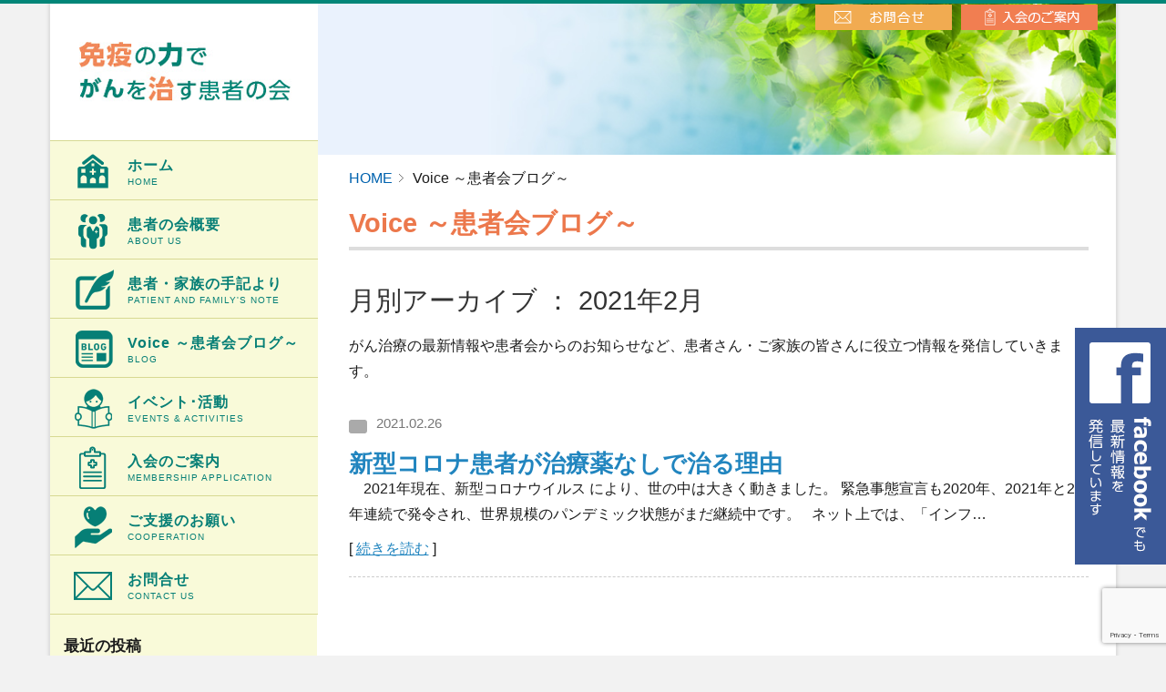

--- FILE ---
content_type: text/html; charset=UTF-8
request_url: https://imcell-t-chikara.com/archives/date/2021/02?cat=3
body_size: 9390
content:
<!DOCTYPE html PUBLIC "-//W3C//DTD XHTML 1.0 Transitional//EN" "http://www.w3.org/TR/xhtml1/DTD/xhtml1-transitional.dtd">
<html xmlns="http://www.w3.org/1999/xhtml" dir="ltr" lang="ja" prefix="og: https://ogp.me/ns#">
<head>
<meta http-equiv="Content-Type" content="text/html; charset=UTF-8"/>
<meta http-equiv="X-UA-Compatible" content="IE=edge">
<meta name="viewport" content="width=device-width, initial-scale=1.0, maximum-scale=2.0, user-scalable=yes"/>

<link href="/" rel="index"/>

		<!-- All in One SEO 4.2.3.1 -->
		<title>事務局ブログ - 免疫の力でがんを治す患者の会</title>
		<meta name="robots" content="max-image-preview:large"/>
		<link rel="canonical" href="https://imcell-t-chikara.com/archives/date/2021/02"/>
		<meta name="generator" content="All in One SEO (AIOSEO) 4.2.3.1 "/>
		<script type="application/ld+json" class="aioseo-schema">
			{"@context":"https:\/\/schema.org","@graph":[{"@type":"WebSite","@id":"https:\/\/imcell-t-chikara.com\/#website","url":"https:\/\/imcell-t-chikara.com\/","name":"\u514d\u75ab\u306e\u529b\u3067\u304c\u3093\u3092\u6cbb\u3059\u60a3\u8005\u306e\u4f1a","description":"\u5f53\u4f1a\u306f\u3001\u5742\u53e3\u529b\u5143\u539a\u52b4\u5927\u81e3\u304c\u767a\u8d77\u4eba\u3068\u306a\u308a\u3001\u304c\u3093\u306e\u6cbb\u7642\u306e\u305f\u3081\u306b\u514d\u75ab\u7d30\u80de\u7642\u6cd5\u3092\u53d7\u3051\u3066\u52b9\u679c\u3092\u5b9f\u611f\u3057\u305f\u60a3\u8005\u30fb\u5bb6\u65cf\u304c\u3001\u514d\u75ab\u7d30\u80de\u7642\u6cd5\u306e\u5065\u5168\u306a\u666e\u53ca\u3068\u767a\u5c55\u3092\u76ee\u7684\u3068\u3057\u3066\u7d50\u6210\u3044\u305f\u3057\u307e\u3057\u305f\u3002\u60a3\u8005\u3055\u3093\u306e\u624b\u8a18\u3084\u514d\u75ab\u6cbb\u7642\u306b\u95a2\u3059\u308b\u60c5\u5831\u306a\u3069\u7a4d\u6975\u7684\u306b\u60c5\u5831\u767a\u4fe1\u3057\u3066\u307e\u3044\u308a\u307e\u3059\u3002","inLanguage":"ja","publisher":{"@id":"https:\/\/imcell-t-chikara.com\/#organization"}},{"@type":"Organization","@id":"https:\/\/imcell-t-chikara.com\/#organization","name":"\u514d\u75ab\u306e\u529b\u3067\u304c\u3093\u3092\u6cbb\u3059\u60a3\u8005\u306e\u4f1a","url":"https:\/\/imcell-t-chikara.com\/"},{"@type":"BreadcrumbList","@id":"https:\/\/imcell-t-chikara.com\/archives\/date\/2021\/02#breadcrumblist","itemListElement":[{"@type":"ListItem","@id":"https:\/\/imcell-t-chikara.com\/#listItem","position":1,"item":{"@type":"WebPage","@id":"https:\/\/imcell-t-chikara.com\/","name":"\u30db\u30fc\u30e0","description":"\u300c\u514d\u75ab\u306e\u529b\u3067\u304c\u3093\u3092\u6cbb\u3059\u60a3\u8005\u306e\u4f1a\u300d\u306f\u3001\u5742\u53e3\u529b\u5143\u539a\u751f\u52b4\u50cd\u5927\u81e3\u3092\u767a\u8d77\u4eba\u3068\u3057\u3001\u304c\u3093\u306e\u514d\u75ab\u7d30\u80de\u7642\u6cd5\uff08\u514d\u75ab\u7642\u6cd5\uff09\u3092\u53d7\u3051\u3066\u305d","url":"https:\/\/imcell-t-chikara.com\/"},"nextItem":"https:\/\/imcell-t-chikara.com\/archives\/category\/blog#listItem"},{"@type":"ListItem","@id":"https:\/\/imcell-t-chikara.com\/archives\/category\/blog#listItem","position":2,"item":{"@type":"WebPage","@id":"https:\/\/imcell-t-chikara.com\/archives\/category\/blog","name":"\u4e8b\u52d9\u5c40\u30d6\u30ed\u30b0","url":"https:\/\/imcell-t-chikara.com\/archives\/category\/blog"},"previousItem":"https:\/\/imcell-t-chikara.com\/#listItem"}]},{"@type":"CollectionPage","@id":"https:\/\/imcell-t-chikara.com\/archives\/date\/2021\/02#collectionpage","url":"https:\/\/imcell-t-chikara.com\/archives\/date\/2021\/02","name":"\u4e8b\u52d9\u5c40\u30d6\u30ed\u30b0 - \u514d\u75ab\u306e\u529b\u3067\u304c\u3093\u3092\u6cbb\u3059\u60a3\u8005\u306e\u4f1a","inLanguage":"ja","isPartOf":{"@id":"https:\/\/imcell-t-chikara.com\/#website"},"breadcrumb":{"@id":"https:\/\/imcell-t-chikara.com\/archives\/date\/2021\/02#breadcrumblist"}}]}
		</script>
		<!-- All in One SEO -->

<link rel='dns-prefetch' href='//static.addtoany.com'/>
<link rel='dns-prefetch' href='//www.google.com'/>
<link rel='dns-prefetch' href='//s.w.org'/>
<link rel="alternate" type="application/rss+xml" title="免疫の力でがんを治す患者の会 &raquo; 事務局ブログ カテゴリーのフィード" href="https://imcell-t-chikara.com/archives/category/blog/feed"/>
<script type="text/javascript">window._wpemojiSettings={"baseUrl":"https:\/\/s.w.org\/images\/core\/emoji\/14.0.0\/72x72\/","ext":".png","svgUrl":"https:\/\/s.w.org\/images\/core\/emoji\/14.0.0\/svg\/","svgExt":".svg","source":{"concatemoji":"https:\/\/imcell-t-chikara.com\/wp\/wp-includes\/js\/wp-emoji-release.min.js?ver=6.0.11"}};!function(e,a,t){var n,r,o,i=a.createElement("canvas"),p=i.getContext&&i.getContext("2d");function s(e,t){var a=String.fromCharCode,e=(p.clearRect(0,0,i.width,i.height),p.fillText(a.apply(this,e),0,0),i.toDataURL());return p.clearRect(0,0,i.width,i.height),p.fillText(a.apply(this,t),0,0),e===i.toDataURL()}function c(e){var t=a.createElement("script");t.src=e,t.defer=t.type="text/javascript",a.getElementsByTagName("head")[0].appendChild(t)}for(o=Array("flag","emoji"),t.supports={everything:!0,everythingExceptFlag:!0},r=0;r<o.length;r++)t.supports[o[r]]=function(e){if(!p||!p.fillText)return!1;switch(p.textBaseline="top",p.font="600 32px Arial",e){case"flag":return s([127987,65039,8205,9895,65039],[127987,65039,8203,9895,65039])?!1:!s([55356,56826,55356,56819],[55356,56826,8203,55356,56819])&&!s([55356,57332,56128,56423,56128,56418,56128,56421,56128,56430,56128,56423,56128,56447],[55356,57332,8203,56128,56423,8203,56128,56418,8203,56128,56421,8203,56128,56430,8203,56128,56423,8203,56128,56447]);case"emoji":return!s([129777,127995,8205,129778,127999],[129777,127995,8203,129778,127999])}return!1}(o[r]),t.supports.everything=t.supports.everything&&t.supports[o[r]],"flag"!==o[r]&&(t.supports.everythingExceptFlag=t.supports.everythingExceptFlag&&t.supports[o[r]]);t.supports.everythingExceptFlag=t.supports.everythingExceptFlag&&!t.supports.flag,t.DOMReady=!1,t.readyCallback=function(){t.DOMReady=!0},t.supports.everything||(n=function(){t.readyCallback()},a.addEventListener?(a.addEventListener("DOMContentLoaded",n,!1),e.addEventListener("load",n,!1)):(e.attachEvent("onload",n),a.attachEvent("onreadystatechange",function(){"complete"===a.readyState&&t.readyCallback()})),(e=t.source||{}).concatemoji?c(e.concatemoji):e.wpemoji&&e.twemoji&&(c(e.twemoji),c(e.wpemoji)))}(window,document,window._wpemojiSettings);</script>
<style type="text/css">
img.wp-smiley,
img.emoji {
	display: inline !important;
	border: none !important;
	box-shadow: none !important;
	height: 1em !important;
	width: 1em !important;
	margin: 0 0.07em !important;
	vertical-align: -0.1em !important;
	background: none !important;
	padding: 0 !important;
}
</style>
	<link rel='stylesheet' id='wp-block-library-css' href='https://imcell-t-chikara.com/wp/wp-includes/css/dist/block-library/style.min.css?ver=6.0.11' type='text/css' media='all'/>
<style id='global-styles-inline-css' type='text/css'>
body{--wp--preset--color--black: #000000;--wp--preset--color--cyan-bluish-gray: #abb8c3;--wp--preset--color--white: #ffffff;--wp--preset--color--pale-pink: #f78da7;--wp--preset--color--vivid-red: #cf2e2e;--wp--preset--color--luminous-vivid-orange: #ff6900;--wp--preset--color--luminous-vivid-amber: #fcb900;--wp--preset--color--light-green-cyan: #7bdcb5;--wp--preset--color--vivid-green-cyan: #00d084;--wp--preset--color--pale-cyan-blue: #8ed1fc;--wp--preset--color--vivid-cyan-blue: #0693e3;--wp--preset--color--vivid-purple: #9b51e0;--wp--preset--gradient--vivid-cyan-blue-to-vivid-purple: linear-gradient(135deg,rgba(6,147,227,1) 0%,rgb(155,81,224) 100%);--wp--preset--gradient--light-green-cyan-to-vivid-green-cyan: linear-gradient(135deg,rgb(122,220,180) 0%,rgb(0,208,130) 100%);--wp--preset--gradient--luminous-vivid-amber-to-luminous-vivid-orange: linear-gradient(135deg,rgba(252,185,0,1) 0%,rgba(255,105,0,1) 100%);--wp--preset--gradient--luminous-vivid-orange-to-vivid-red: linear-gradient(135deg,rgba(255,105,0,1) 0%,rgb(207,46,46) 100%);--wp--preset--gradient--very-light-gray-to-cyan-bluish-gray: linear-gradient(135deg,rgb(238,238,238) 0%,rgb(169,184,195) 100%);--wp--preset--gradient--cool-to-warm-spectrum: linear-gradient(135deg,rgb(74,234,220) 0%,rgb(151,120,209) 20%,rgb(207,42,186) 40%,rgb(238,44,130) 60%,rgb(251,105,98) 80%,rgb(254,248,76) 100%);--wp--preset--gradient--blush-light-purple: linear-gradient(135deg,rgb(255,206,236) 0%,rgb(152,150,240) 100%);--wp--preset--gradient--blush-bordeaux: linear-gradient(135deg,rgb(254,205,165) 0%,rgb(254,45,45) 50%,rgb(107,0,62) 100%);--wp--preset--gradient--luminous-dusk: linear-gradient(135deg,rgb(255,203,112) 0%,rgb(199,81,192) 50%,rgb(65,88,208) 100%);--wp--preset--gradient--pale-ocean: linear-gradient(135deg,rgb(255,245,203) 0%,rgb(182,227,212) 50%,rgb(51,167,181) 100%);--wp--preset--gradient--electric-grass: linear-gradient(135deg,rgb(202,248,128) 0%,rgb(113,206,126) 100%);--wp--preset--gradient--midnight: linear-gradient(135deg,rgb(2,3,129) 0%,rgb(40,116,252) 100%);--wp--preset--duotone--dark-grayscale: url('#wp-duotone-dark-grayscale');--wp--preset--duotone--grayscale: url('#wp-duotone-grayscale');--wp--preset--duotone--purple-yellow: url('#wp-duotone-purple-yellow');--wp--preset--duotone--blue-red: url('#wp-duotone-blue-red');--wp--preset--duotone--midnight: url('#wp-duotone-midnight');--wp--preset--duotone--magenta-yellow: url('#wp-duotone-magenta-yellow');--wp--preset--duotone--purple-green: url('#wp-duotone-purple-green');--wp--preset--duotone--blue-orange: url('#wp-duotone-blue-orange');--wp--preset--font-size--small: 13px;--wp--preset--font-size--medium: 20px;--wp--preset--font-size--large: 36px;--wp--preset--font-size--x-large: 42px;}.has-black-color{color: var(--wp--preset--color--black) !important;}.has-cyan-bluish-gray-color{color: var(--wp--preset--color--cyan-bluish-gray) !important;}.has-white-color{color: var(--wp--preset--color--white) !important;}.has-pale-pink-color{color: var(--wp--preset--color--pale-pink) !important;}.has-vivid-red-color{color: var(--wp--preset--color--vivid-red) !important;}.has-luminous-vivid-orange-color{color: var(--wp--preset--color--luminous-vivid-orange) !important;}.has-luminous-vivid-amber-color{color: var(--wp--preset--color--luminous-vivid-amber) !important;}.has-light-green-cyan-color{color: var(--wp--preset--color--light-green-cyan) !important;}.has-vivid-green-cyan-color{color: var(--wp--preset--color--vivid-green-cyan) !important;}.has-pale-cyan-blue-color{color: var(--wp--preset--color--pale-cyan-blue) !important;}.has-vivid-cyan-blue-color{color: var(--wp--preset--color--vivid-cyan-blue) !important;}.has-vivid-purple-color{color: var(--wp--preset--color--vivid-purple) !important;}.has-black-background-color{background-color: var(--wp--preset--color--black) !important;}.has-cyan-bluish-gray-background-color{background-color: var(--wp--preset--color--cyan-bluish-gray) !important;}.has-white-background-color{background-color: var(--wp--preset--color--white) !important;}.has-pale-pink-background-color{background-color: var(--wp--preset--color--pale-pink) !important;}.has-vivid-red-background-color{background-color: var(--wp--preset--color--vivid-red) !important;}.has-luminous-vivid-orange-background-color{background-color: var(--wp--preset--color--luminous-vivid-orange) !important;}.has-luminous-vivid-amber-background-color{background-color: var(--wp--preset--color--luminous-vivid-amber) !important;}.has-light-green-cyan-background-color{background-color: var(--wp--preset--color--light-green-cyan) !important;}.has-vivid-green-cyan-background-color{background-color: var(--wp--preset--color--vivid-green-cyan) !important;}.has-pale-cyan-blue-background-color{background-color: var(--wp--preset--color--pale-cyan-blue) !important;}.has-vivid-cyan-blue-background-color{background-color: var(--wp--preset--color--vivid-cyan-blue) !important;}.has-vivid-purple-background-color{background-color: var(--wp--preset--color--vivid-purple) !important;}.has-black-border-color{border-color: var(--wp--preset--color--black) !important;}.has-cyan-bluish-gray-border-color{border-color: var(--wp--preset--color--cyan-bluish-gray) !important;}.has-white-border-color{border-color: var(--wp--preset--color--white) !important;}.has-pale-pink-border-color{border-color: var(--wp--preset--color--pale-pink) !important;}.has-vivid-red-border-color{border-color: var(--wp--preset--color--vivid-red) !important;}.has-luminous-vivid-orange-border-color{border-color: var(--wp--preset--color--luminous-vivid-orange) !important;}.has-luminous-vivid-amber-border-color{border-color: var(--wp--preset--color--luminous-vivid-amber) !important;}.has-light-green-cyan-border-color{border-color: var(--wp--preset--color--light-green-cyan) !important;}.has-vivid-green-cyan-border-color{border-color: var(--wp--preset--color--vivid-green-cyan) !important;}.has-pale-cyan-blue-border-color{border-color: var(--wp--preset--color--pale-cyan-blue) !important;}.has-vivid-cyan-blue-border-color{border-color: var(--wp--preset--color--vivid-cyan-blue) !important;}.has-vivid-purple-border-color{border-color: var(--wp--preset--color--vivid-purple) !important;}.has-vivid-cyan-blue-to-vivid-purple-gradient-background{background: var(--wp--preset--gradient--vivid-cyan-blue-to-vivid-purple) !important;}.has-light-green-cyan-to-vivid-green-cyan-gradient-background{background: var(--wp--preset--gradient--light-green-cyan-to-vivid-green-cyan) !important;}.has-luminous-vivid-amber-to-luminous-vivid-orange-gradient-background{background: var(--wp--preset--gradient--luminous-vivid-amber-to-luminous-vivid-orange) !important;}.has-luminous-vivid-orange-to-vivid-red-gradient-background{background: var(--wp--preset--gradient--luminous-vivid-orange-to-vivid-red) !important;}.has-very-light-gray-to-cyan-bluish-gray-gradient-background{background: var(--wp--preset--gradient--very-light-gray-to-cyan-bluish-gray) !important;}.has-cool-to-warm-spectrum-gradient-background{background: var(--wp--preset--gradient--cool-to-warm-spectrum) !important;}.has-blush-light-purple-gradient-background{background: var(--wp--preset--gradient--blush-light-purple) !important;}.has-blush-bordeaux-gradient-background{background: var(--wp--preset--gradient--blush-bordeaux) !important;}.has-luminous-dusk-gradient-background{background: var(--wp--preset--gradient--luminous-dusk) !important;}.has-pale-ocean-gradient-background{background: var(--wp--preset--gradient--pale-ocean) !important;}.has-electric-grass-gradient-background{background: var(--wp--preset--gradient--electric-grass) !important;}.has-midnight-gradient-background{background: var(--wp--preset--gradient--midnight) !important;}.has-small-font-size{font-size: var(--wp--preset--font-size--small) !important;}.has-medium-font-size{font-size: var(--wp--preset--font-size--medium) !important;}.has-large-font-size{font-size: var(--wp--preset--font-size--large) !important;}.has-x-large-font-size{font-size: var(--wp--preset--font-size--x-large) !important;}
</style>
<link rel='stylesheet' id='contact-form-7-css' href='https://imcell-t-chikara.com/wp/wp-content/plugins/contact-form-7/includes/css/styles.css?ver=5.6.1' type='text/css' media='all'/>
<link rel='stylesheet' id='addtoany-css' href='https://imcell-t-chikara.com/wp/wp-content/plugins/add-to-any/addtoany.min.css?ver=1.16' type='text/css' media='all'/>
<style id='addtoany-inline-css' type='text/css'>
.addtoany_content { text-align:right; }
</style>
<script type='text/javascript' id='addtoany-core-js-before'>window.a2a_config=window.a2a_config||{};a2a_config.callbacks=[];a2a_config.overlays=[];a2a_config.templates={};a2a_localize={Share:"共有",Save:"ブックマーク",Subscribe:"購読",Email:"メール",Bookmark:"ブックマーク",ShowAll:"すべて表示する",ShowLess:"小さく表示する",FindServices:"サービスを探す",FindAnyServiceToAddTo:"追加するサービスを今すぐ探す",PoweredBy:"Powered by",ShareViaEmail:"メールでシェアする",SubscribeViaEmail:"メールで購読する",BookmarkInYourBrowser:"ブラウザにブックマーク",BookmarkInstructions:"このページをブックマークするには、 Ctrl+D または \u2318+D を押下。",AddToYourFavorites:"お気に入りに追加",SendFromWebOrProgram:"任意のメールアドレスまたはメールプログラムから送信",EmailProgram:"メールプログラム",More:"詳細&#8230;",ThanksForSharing:"共有ありがとうございます !",ThanksForFollowing:"フォローありがとうございます !"};</script>
<script type='text/javascript' async src='https://static.addtoany.com/menu/page.js' id='addtoany-core-js'></script>
<script type='text/javascript' src='https://imcell-t-chikara.com/wp/wp-includes/js/jquery/jquery.min.js?ver=3.6.0' id='jquery-core-js'></script>
<script type='text/javascript' src='https://imcell-t-chikara.com/wp/wp-includes/js/jquery/jquery-migrate.min.js?ver=3.3.2' id='jquery-migrate-js'></script>
<script type='text/javascript' async src='https://imcell-t-chikara.com/wp/wp-content/plugins/add-to-any/addtoany.min.js?ver=1.1' id='addtoany-jquery-js'></script>
<link rel="https://api.w.org/" href="https://imcell-t-chikara.com/wp-json/"/><link rel="alternate" type="application/json" href="https://imcell-t-chikara.com/wp-json/wp/v2/categories/3"/><link rel="EditURI" type="application/rsd+xml" title="RSD" href="https://imcell-t-chikara.com/wp/xmlrpc.php?rsd"/>
<link rel="wlwmanifest" type="application/wlwmanifest+xml" href="https://imcell-t-chikara.com/wp/wp-includes/wlwmanifest.xml"/> 
<meta name="generator" content="WordPress 6.0.11"/>
<link href="https://imcell-t-chikara.com/wp/wp-content/themes/teamnet/css/bootstrap.css" rel="stylesheet">
<link href="https://imcell-t-chikara.com/wp/wp-content/themes/teamnet/css/import.css" rel="stylesheet" type="text/css" media="all"/>
<!-- Global site tag (gtag.js) - Google Analytics -->
<script async src="https://www.googletagmanager.com/gtag/js?id=UA-177748094-1"></script>
<script>window.dataLayer=window.dataLayer||[];function gtag(){dataLayer.push(arguments);}gtag('js',new Date());gtag('config','UA-177748094-1');</script>
</head>
<body data-rsssl=1>
<a name="top" id="top"></a>
<div class="wrapper">
  <div class="wrappapInner">
    <!-- HEADER -->
    <div id="header" class="container visible-xs">
      <div class="row clearfix">
        <div class="col-xs-12">
          <button type="button" class="navbar-toggle" data-toggle="collapse" data-target=".navbar-sp"></button>
          <a href="https://imcell-t-chikara.com/"><img class="logo" src="https://imcell-t-chikara.com/wp/wp-content/themes/teamnet/images/share/logo.png"/></a></div>
      </div>
      <!-- /.row -->
    </div>
    <!-- /#header -->
    <nav id="navsp" class="collapse navbar-collapse navbar-sp" role="navigation">
      <ul class="nav navbar-nav">
        <li class="btnHome"><a href="https://imcell-t-chikara.com/">ホーム<br/>
          <span>HOME</span></a></li>
        <li class="btnMeeting"><a href="https://imcell-t-chikara.com/about-us.html">患者の会概要<br/>
          <span>ABOUT US</span></a></li>
        <li class="btnNote" style="display: none;"><a href="https://imcell-t-chikara.com/patient-family-note.html">患者・家族の手記より<br/>
          <span>PATIENT AND FAMILY'S NOTE</span></a></li>
        <li class="btnBlog" style="display: none;"><a href="https://imcell-t-chikara.com/archives/category/blog">Voice ～患者会ブログ～<br/>
          <span>BLOG</span></a></li>
        <li class="btnEvents"><a href="https://imcell-t-chikara.com/archives/category/event">イベント･活動<br/>
          <span>EVENTS &amp; ACTIVITIES</span></a></li>
        <li class="btnMember"><a href="https://imcell-t-chikara.com/how-to-join.html">入会のご案内<br/>
          <span>MEMBERSHIP APPLICATION</span></a></li>
        <li class="btnSupport"><a href="https://imcell-t-chikara.com/how-you-can-support-us.html">ご支援のお願い<br/>
          <span>COOPERATION</span></a></li>
        <li class="btnBooks" style="display: none;"><a href="https://imcell-t-chikara.com/recommend-books.html">お薦め書籍<br/>
          <span>RECOMMEND BOOKS</span></a></li>
        <li class="btnContactus"><a href="https://imcell-t-chikara.com/contact-us.html">お問合せ<br/>
          <span>CONTACT US</span></a></li>
      </ul>
    </nav>

    <!-- CONTAINER -->
    <div class="container clearfix clear">
      <div class="row">

        <!-- SIDE COLUMN -->
        <div class="col-sm-3 hidden-xs" id="sideColumn">
          <div id="logo">
            <h1><a href="https://imcell-t-chikara.com/"><img src="https://imcell-t-chikara.com/wp/wp-content/themes/teamnet/images/share/logo.png" class="img-responsive-center"/></a></h1>
          </div>
          <ul id="sideNav">
            <li class="btnHome"><a href="https://imcell-t-chikara.com/">ホーム<br/>
              <span>HOME</span></a></li>
            <li class="btnMeeting"><a href="https://imcell-t-chikara.com/about-us.html">患者の会概要<br/>
              <span>ABOUT US</span></a></li>
            <li class="btnNote"><a href="https://imcell-t-chikara.com/patient-family-note-2.html">患者・家族の手記より<br/>
          <span>PATIENT AND FAMILY'S NOTE</span></a></li>
  <li class="btnBlog"><a href="https://imcell-t-chikara.com/archives/category/blog">Voice ～患者会ブログ～<br/>
          <span>BLOG</span></a></li>
  <li class="btnEvents"><a href="https://imcell-t-chikara.com/archives/category/event">イベント･活動<br/>
              <span>EVENTS &amp; ACTIVITIES</span></a></li>
            <li class="btnMember"><a href="https://imcell-t-chikara.com/how-to-join.html">入会のご案内<br/>
              <span>MEMBERSHIP APPLICATION</span></a></li>
            <li class="btnSupport"><a href="https://imcell-t-chikara.com/how-you-can-support-us.html">ご支援のお願い<br/>
              <span>COOPERATION</span></a></li>
            <li class="btnBooks" style="display: none;"><a href="https://imcell-t-chikara.com/recommend-books.html">お薦め書籍<br/>
          <span>RECOMMEND BOOKS</span></a></li>
  <li class="btnContactus"><a href="https://imcell-t-chikara.com/contact-us.html">お問合せ<br/>
              <span>CONTACT US</span></a></li>
          </ul>
<div style="margin: 25px 25px 25px 0;">
      <p style="display:none;"><a href="https://imcell-t-chikara.com/archives/921"><img src="https://imcell-t-chikara.com/wp/wp-content/uploads/2018/06/banner-seminar-2018.07.15.png" alt="「免疫の力でがんを治す患者の会」市民セミナー" width="260" height="102"/></a></p></div>
          <h2 class="blogMenuTitle">最近の投稿</h2>
          <ul class="blogMenuList">
								<li><a href="https://imcell-t-chikara.com/archives/1555">制御性T細胞とがん治療・免疫療法の関係</a></li>
				<li><a href="https://imcell-t-chikara.com/archives/1543">患者のための新しい動き〜自由診療の再生医療を学会が評価へ</a></li>
				<li><a href="https://imcell-t-chikara.com/archives/1538">がん免疫細胞治療を取り上げたTV番組（再放送）情報</a></li>
				<li><a href="https://imcell-t-chikara.com/archives/1526">がん免疫細胞治療を取り上げたTV番組情報のご紹介</a></li>
				<li><a href="https://imcell-t-chikara.com/archives/1480">【無償臨床研究の情報】免疫チェックポイント阻害薬（オプジーボ、キイトルーダ、テセントリク）の治療後の方を対象とした臨床研究</a></li>
				          </ul>
          <h2 class="blogMenuTitle">カテゴリー</h2>
          <ul class="blogMenuList">
		<li class="cat-item cat-item-9"><a href="https://imcell-t-chikara.com/archives/category/blog/blog-news">お知らせ</a>
</li>
	<li class="cat-item cat-item-11"><a href="https://imcell-t-chikara.com/archives/category/blog/blog-event">イベント開催</a>
</li>
	<li class="cat-item cat-item-4"><a href="https://imcell-t-chikara.com/archives/category/blog/patient">患者さん</a>
</li>
	<li class="cat-item cat-item-5"><a href="https://imcell-t-chikara.com/archives/category/blog/treatment">治療</a>
</li>
	</ul>	
          <h2 class="blogMenuTitle">アーカイブ</h2>
          <ul class="blogMenuList">
		<li><a href='https://imcell-t-chikara.com/archives/date/2025/10?cat=3'>2025年10月</a></li>
	<li><a href='https://imcell-t-chikara.com/archives/date/2025/03?cat=3'>2025年3月</a></li>
	<li><a href='https://imcell-t-chikara.com/archives/date/2025/02?cat=3'>2025年2月</a></li>
	<li><a href='https://imcell-t-chikara.com/archives/date/2024/12?cat=3'>2024年12月</a></li>
	<li><a href='https://imcell-t-chikara.com/archives/date/2023/03?cat=3'>2023年3月</a></li>
	<li><a href='https://imcell-t-chikara.com/archives/date/2023/01?cat=3'>2023年1月</a></li>
	<li><a href='https://imcell-t-chikara.com/archives/date/2022/08?cat=3'>2022年8月</a></li>
	<li><a href='https://imcell-t-chikara.com/archives/date/2022/05?cat=3'>2022年5月</a></li>
	<li><a href='https://imcell-t-chikara.com/archives/date/2022/04?cat=3'>2022年4月</a></li>
	<li><a href='https://imcell-t-chikara.com/archives/date/2022/02?cat=3'>2022年2月</a></li>
	<li><a href='https://imcell-t-chikara.com/archives/date/2022/01?cat=3'>2022年1月</a></li>
	<li><a href='https://imcell-t-chikara.com/archives/date/2021/12?cat=3'>2021年12月</a></li>
	<li><a href='https://imcell-t-chikara.com/archives/date/2021/08?cat=3'>2021年8月</a></li>
	<li><a href='https://imcell-t-chikara.com/archives/date/2021/07?cat=3'>2021年7月</a></li>
	<li><a href='https://imcell-t-chikara.com/archives/date/2021/06?cat=3'>2021年6月</a></li>
	<li><a href='https://imcell-t-chikara.com/archives/date/2021/05?cat=3'>2021年5月</a></li>
	<li><a href='https://imcell-t-chikara.com/archives/date/2021/04?cat=3'>2021年4月</a></li>
	<li><a href='https://imcell-t-chikara.com/archives/date/2021/03?cat=3'>2021年3月</a></li>
	<li><a href='https://imcell-t-chikara.com/archives/date/2021/02?cat=3' aria-current="page">2021年2月</a></li>
	<li><a href='https://imcell-t-chikara.com/archives/date/2020/09?cat=3'>2020年9月</a></li>
	<li><a href='https://imcell-t-chikara.com/archives/date/2020/07?cat=3'>2020年7月</a></li>
	<li><a href='https://imcell-t-chikara.com/archives/date/2020/06?cat=3'>2020年6月</a></li>
	<li><a href='https://imcell-t-chikara.com/archives/date/2020/04?cat=3'>2020年4月</a></li>
	<li><a href='https://imcell-t-chikara.com/archives/date/2020/02?cat=3'>2020年2月</a></li>
	<li><a href='https://imcell-t-chikara.com/archives/date/2020/01?cat=3'>2020年1月</a></li>
	<li><a href='https://imcell-t-chikara.com/archives/date/2019/12?cat=3'>2019年12月</a></li>
	<li><a href='https://imcell-t-chikara.com/archives/date/2019/08?cat=3'>2019年8月</a></li>
	<li><a href='https://imcell-t-chikara.com/archives/date/2019/07?cat=3'>2019年7月</a></li>
	<li><a href='https://imcell-t-chikara.com/archives/date/2019/06?cat=3'>2019年6月</a></li>
	<li><a href='https://imcell-t-chikara.com/archives/date/2018/08?cat=3'>2018年8月</a></li>
	<li><a href='https://imcell-t-chikara.com/archives/date/2018/07?cat=3'>2018年7月</a></li>
	<li><a href='https://imcell-t-chikara.com/archives/date/2018/06?cat=3'>2018年6月</a></li>
	<li><a href='https://imcell-t-chikara.com/archives/date/2018/05?cat=3'>2018年5月</a></li>
	<li><a href='https://imcell-t-chikara.com/archives/date/2018/04?cat=3'>2018年4月</a></li>
	<li><a href='https://imcell-t-chikara.com/archives/date/2017/12?cat=3'>2017年12月</a></li>
	<li><a href='https://imcell-t-chikara.com/archives/date/2017/10?cat=3'>2017年10月</a></li>
	<li><a href='https://imcell-t-chikara.com/archives/date/2017/09?cat=3'>2017年9月</a></li>
	<li><a href='https://imcell-t-chikara.com/archives/date/2017/06?cat=3'>2017年6月</a></li>
	<li><a href='https://imcell-t-chikara.com/archives/date/2017/05?cat=3'>2017年5月</a></li>
	<li><a href='https://imcell-t-chikara.com/archives/date/2016/09?cat=3'>2016年9月</a></li>
          </ul>

          <div id="sideComInfo">
            <div>
				      <p class="noindent"><span class="font-size16 colorGreen">免疫の力でがんを治す患者の会</span><br/>
              
<p class="font-size14 noindent">〒101-0062<br/>
東京都千代田区神田駿河台 2-1-45 <br>
ニュー駿河台ビル 3F<br/>
「免疫の力でがんを治す患者の会」<br/>
事務局</p>            </div>
          </div>

<div id="fb-root"></div>
<script>(function(d,s,id){var js,fjs=d.getElementsByTagName(s)[0];if(d.getElementById(id))return;js=d.createElement(s);js.id=id;js.src="//connect.facebook.net/ja_JP/sdk.js#xfbml=1&version=v2.10";fjs.parentNode.insertBefore(js,fjs);}(document,'script','facebook-jssdk'));</script>

<div class="fb-page" data-href="https://www.facebook.com/immunochikara/" data-tabs="timeline" data-width="260" data-height="625" data-small-header="false" data-adapt-container-width="true" data-hide-cover="false" data-show-facepile="true" style="margin-top:10px;"><blockquote cite="https://www.facebook.com/immunochikara/" class="fb-xfbml-parse-ignore"><a href="https://www.facebook.com/immunochikara/">免疫の力でがんを治す患者の会</a></blockquote></div>

        </div>
        <!-- /SIDE COLUMN -->

        <!-- MAIN COLUMN -->
        <div class="col-xs-12 col-sm-9" id="mainColumn">
          <div class="keyVisual"><img src="https://imcell-t-chikara.com/wp/wp-content/themes/teamnet/images/pages/keyvisual.jpg" width="918" height="160" class="img-responsive"/>
            <ul>
              <li><a href="https://imcell-t-chikara.com/contact-us.html"><img src="https://imcell-t-chikara.com/wp/wp-content/themes/teamnet/images/share/btn_contact.gif" width="150" height="28"/></a></li>
              <li><a href="https://imcell-t-chikara.com/how-to-join.html"><img src="https://imcell-t-chikara.com/wp/wp-content/themes/teamnet/images/share/btn_entry.gif" width="150" height="28"/></a></li>
            </ul>
			  <div class="hidden-xs" style="position: absolute; right:20px; top:47px; display: none;"><a href="https://www.facebook.com/immunochikara/" target="_blank" onclick="ga('send', 'event', 'fb-banner', 'click', 'header', 1);"><img src="https://imcell-t-chikara.com/wp/wp-content/themes/teamnet/images/share/banner-fb.png" class="img-responsive-center"/></a></div>
          </div>
			<div class="col-xs-12" style="display: none;">
            <p class="visible-xs padTop20"><a href="https://www.facebook.com/immunochikara/" target="_blank" onclick="ga('send', 'event', 'fb-banner', 'click', 'sp-other', 1);"><img src="https://imcell-t-chikara.com/wp/wp-content/themes/teamnet/images/share/banner-fb.png" class="img-responsive-center"/></a></p>
          </div>
          <!-- PANKUZU -->
          <div class="row">
            <div class="col-xs-12" id="topicPath">
              <ul>
		<li><a href="https://imcell-t-chikara.com/">HOME</a></li>
		<li>Voice ～患者会ブログ～</li>
              </ul>
            </div>
          </div>
          <!-- /PANKUZU -->
          <!-- ▼コンテンツここから -->
          <div class="row">
            <div class="col-xs-12">
		<h2 class="h2pageTitle">Voice ～患者会ブログ～</h2>

		
				<h3 style="margin:20px 0; color:#333;">
		月別アーカイブ ：
				2021年2月				</h3>
		
              <p class="marginBtm30">がん治療の最新情報や患者会からのお知らせなど、患者さん・ご家族の皆さんに役立つ情報を発信していきます。</p>


<p class="data alignL" style="text-align: left;"><span class="iconCat"></span>2021.02.26</p>
				<h3 class="entryTitle"><a href="https://imcell-t-chikara.com/archives/1300" title="新型コロナ患者が治療薬なしで治る理由">新型コロナ患者が治療薬なしで治る理由</a></h3>


  <div class="entry">
		<div class="col-xs-12">
		&nbsp; &nbsp; 2021年現在、新型コロナウイルス により、世の中は大きく動きました。 緊急事態宣言も2020年、2021年と2年連続で発令され、世界規模のパンデミック状態がまだ継続中です。 &nbsp; ネット上では、「インフ…
		<p class="more alignL">[ <a href="https://imcell-t-chikara.com/archives/1300">続きを読む</a> ]</p></div>
	  </div>
<!-- /.entry -->


<!-- link navi -->
<p class="pagelink"><span class="pageprev"></span>
<span class="pagenext"></span></p>
<!-- link navi -->

            </div>
          </div>
          <!-- /.row -->
          <!-- ▲コンテンツここまで -->
        </div>
        <!-- /MAIN COLUMN -->

      </div>
      <!-- /.row -->
    </div>
    <!-- /CONTAINER -->
    <!-- FOOTER -->
    <div id="footer">
      <div class="container clearfix">
        <div class="row">
          <div class="col-xs-12 col-sm-12">
            <ul class="btnNav">
              <li><a href="https://imcell-t-chikara.com/wp/wp-content/themes/teamnet/privacy-policy.html">プライバシーポリシー</a></li>
              <li><a href="https://imcell-t-chikara.com/wp/wp-content/themes/teamnet/links.html">リンク</a></li>
              <li><a href="https://imcell-t-chikara.com/wp/wp-content/themes/teamnet/sitemap.html">サイトマップ</a></li>
              <li><a href="https://imcell-t-chikara.com/contact-us.html">お問合せ</a></li>
              <li><a href="https://imcell-t-chikara.com/how-to-join.html">入会のご案内</a></li>
            </ul>
          </div>
          <div class="col-xs-9"> <small class="address">Copyright &copy; 免疫の力でがんを治す患者の会 All rights reserved.</small> </div>
          <div class="col-xs-3">
            <p class="pageTop"><a href="#top"><img src="https://imcell-t-chikara.com/wp/wp-content/themes/teamnet/images/share/top.gif" class="img-responsive"/></a></p>
          </div>
        </div>
        <!--/.row-->
      </div>
      <!-- /.container -->

        <div class="fixBn hidden-xs"><a href="https://www.facebook.com/immunochikara/" target="_blank"><img src="https://imcell-t-chikara.com/wp/wp-content/themes/teamnet/images/share/banner-fb-v.png" width="100" height="260" alt=""/></a></div>
		<div class="fixBn visible-xs"><a href="https://www.facebook.com/immunochikara/" target="_blank"><img src="https://imcell-t-chikara.com/wp/wp-content/themes/teamnet/images/share/banner-fb.png" width="260" height="100" alt=""/></a></div>

    </div>
    <!-- /FOOTER -->
  </div>
  <!--/.wrappInner -->
</div>
<!-- /.wrappar -->
<script src="https://ajax.googleapis.com/ajax/libs/jquery/1.11.1/jquery.min.js"></script>
<script src="https://imcell-t-chikara.com/wp/wp-content/themes/teamnet/js/bootstrap.js"></script>
<script type="text/javascript" src="https://imcell-t-chikara.com/wp/wp-content/themes/teamnet/js/smoothscroll.js"></script>

<script type='text/javascript' src='https://imcell-t-chikara.com/wp/wp-includes/js/dist/vendor/regenerator-runtime.min.js?ver=0.13.9' id='regenerator-runtime-js'></script>
<script type='text/javascript' src='https://imcell-t-chikara.com/wp/wp-includes/js/dist/vendor/wp-polyfill.min.js?ver=3.15.0' id='wp-polyfill-js'></script>
<script type='text/javascript' id='contact-form-7-js-extra'>//<![CDATA[
var wpcf7={"api":{"root":"https:\/\/imcell-t-chikara.com\/wp-json\/","namespace":"contact-form-7\/v1"}};
//]]></script>
<script type='text/javascript' src='https://imcell-t-chikara.com/wp/wp-content/plugins/contact-form-7/includes/js/index.js?ver=5.6.1' id='contact-form-7-js'></script>
<script type='text/javascript' src='https://www.google.com/recaptcha/api.js?render=6LcCoD0hAAAAAKIHdy_P84xaqGHBUMILfI2myKQs&#038;ver=3.0' id='google-recaptcha-js'></script>
<script type='text/javascript' id='wpcf7-recaptcha-js-extra'>//<![CDATA[
var wpcf7_recaptcha={"sitekey":"6LcCoD0hAAAAAKIHdy_P84xaqGHBUMILfI2myKQs","actions":{"homepage":"homepage","contactform":"contactform"}};
//]]></script>
<script type='text/javascript' src='https://imcell-t-chikara.com/wp/wp-content/plugins/contact-form-7/modules/recaptcha/index.js?ver=5.6.1' id='wpcf7-recaptcha-js'></script>
</body>
</html>

--- FILE ---
content_type: text/html; charset=utf-8
request_url: https://www.google.com/recaptcha/api2/anchor?ar=1&k=6LcCoD0hAAAAAKIHdy_P84xaqGHBUMILfI2myKQs&co=aHR0cHM6Ly9pbWNlbGwtdC1jaGlrYXJhLmNvbTo0NDM.&hl=en&v=PoyoqOPhxBO7pBk68S4YbpHZ&size=invisible&anchor-ms=20000&execute-ms=30000&cb=wqwfqphm64p3
body_size: 48553
content:
<!DOCTYPE HTML><html dir="ltr" lang="en"><head><meta http-equiv="Content-Type" content="text/html; charset=UTF-8">
<meta http-equiv="X-UA-Compatible" content="IE=edge">
<title>reCAPTCHA</title>
<style type="text/css">
/* cyrillic-ext */
@font-face {
  font-family: 'Roboto';
  font-style: normal;
  font-weight: 400;
  font-stretch: 100%;
  src: url(//fonts.gstatic.com/s/roboto/v48/KFO7CnqEu92Fr1ME7kSn66aGLdTylUAMa3GUBHMdazTgWw.woff2) format('woff2');
  unicode-range: U+0460-052F, U+1C80-1C8A, U+20B4, U+2DE0-2DFF, U+A640-A69F, U+FE2E-FE2F;
}
/* cyrillic */
@font-face {
  font-family: 'Roboto';
  font-style: normal;
  font-weight: 400;
  font-stretch: 100%;
  src: url(//fonts.gstatic.com/s/roboto/v48/KFO7CnqEu92Fr1ME7kSn66aGLdTylUAMa3iUBHMdazTgWw.woff2) format('woff2');
  unicode-range: U+0301, U+0400-045F, U+0490-0491, U+04B0-04B1, U+2116;
}
/* greek-ext */
@font-face {
  font-family: 'Roboto';
  font-style: normal;
  font-weight: 400;
  font-stretch: 100%;
  src: url(//fonts.gstatic.com/s/roboto/v48/KFO7CnqEu92Fr1ME7kSn66aGLdTylUAMa3CUBHMdazTgWw.woff2) format('woff2');
  unicode-range: U+1F00-1FFF;
}
/* greek */
@font-face {
  font-family: 'Roboto';
  font-style: normal;
  font-weight: 400;
  font-stretch: 100%;
  src: url(//fonts.gstatic.com/s/roboto/v48/KFO7CnqEu92Fr1ME7kSn66aGLdTylUAMa3-UBHMdazTgWw.woff2) format('woff2');
  unicode-range: U+0370-0377, U+037A-037F, U+0384-038A, U+038C, U+038E-03A1, U+03A3-03FF;
}
/* math */
@font-face {
  font-family: 'Roboto';
  font-style: normal;
  font-weight: 400;
  font-stretch: 100%;
  src: url(//fonts.gstatic.com/s/roboto/v48/KFO7CnqEu92Fr1ME7kSn66aGLdTylUAMawCUBHMdazTgWw.woff2) format('woff2');
  unicode-range: U+0302-0303, U+0305, U+0307-0308, U+0310, U+0312, U+0315, U+031A, U+0326-0327, U+032C, U+032F-0330, U+0332-0333, U+0338, U+033A, U+0346, U+034D, U+0391-03A1, U+03A3-03A9, U+03B1-03C9, U+03D1, U+03D5-03D6, U+03F0-03F1, U+03F4-03F5, U+2016-2017, U+2034-2038, U+203C, U+2040, U+2043, U+2047, U+2050, U+2057, U+205F, U+2070-2071, U+2074-208E, U+2090-209C, U+20D0-20DC, U+20E1, U+20E5-20EF, U+2100-2112, U+2114-2115, U+2117-2121, U+2123-214F, U+2190, U+2192, U+2194-21AE, U+21B0-21E5, U+21F1-21F2, U+21F4-2211, U+2213-2214, U+2216-22FF, U+2308-230B, U+2310, U+2319, U+231C-2321, U+2336-237A, U+237C, U+2395, U+239B-23B7, U+23D0, U+23DC-23E1, U+2474-2475, U+25AF, U+25B3, U+25B7, U+25BD, U+25C1, U+25CA, U+25CC, U+25FB, U+266D-266F, U+27C0-27FF, U+2900-2AFF, U+2B0E-2B11, U+2B30-2B4C, U+2BFE, U+3030, U+FF5B, U+FF5D, U+1D400-1D7FF, U+1EE00-1EEFF;
}
/* symbols */
@font-face {
  font-family: 'Roboto';
  font-style: normal;
  font-weight: 400;
  font-stretch: 100%;
  src: url(//fonts.gstatic.com/s/roboto/v48/KFO7CnqEu92Fr1ME7kSn66aGLdTylUAMaxKUBHMdazTgWw.woff2) format('woff2');
  unicode-range: U+0001-000C, U+000E-001F, U+007F-009F, U+20DD-20E0, U+20E2-20E4, U+2150-218F, U+2190, U+2192, U+2194-2199, U+21AF, U+21E6-21F0, U+21F3, U+2218-2219, U+2299, U+22C4-22C6, U+2300-243F, U+2440-244A, U+2460-24FF, U+25A0-27BF, U+2800-28FF, U+2921-2922, U+2981, U+29BF, U+29EB, U+2B00-2BFF, U+4DC0-4DFF, U+FFF9-FFFB, U+10140-1018E, U+10190-1019C, U+101A0, U+101D0-101FD, U+102E0-102FB, U+10E60-10E7E, U+1D2C0-1D2D3, U+1D2E0-1D37F, U+1F000-1F0FF, U+1F100-1F1AD, U+1F1E6-1F1FF, U+1F30D-1F30F, U+1F315, U+1F31C, U+1F31E, U+1F320-1F32C, U+1F336, U+1F378, U+1F37D, U+1F382, U+1F393-1F39F, U+1F3A7-1F3A8, U+1F3AC-1F3AF, U+1F3C2, U+1F3C4-1F3C6, U+1F3CA-1F3CE, U+1F3D4-1F3E0, U+1F3ED, U+1F3F1-1F3F3, U+1F3F5-1F3F7, U+1F408, U+1F415, U+1F41F, U+1F426, U+1F43F, U+1F441-1F442, U+1F444, U+1F446-1F449, U+1F44C-1F44E, U+1F453, U+1F46A, U+1F47D, U+1F4A3, U+1F4B0, U+1F4B3, U+1F4B9, U+1F4BB, U+1F4BF, U+1F4C8-1F4CB, U+1F4D6, U+1F4DA, U+1F4DF, U+1F4E3-1F4E6, U+1F4EA-1F4ED, U+1F4F7, U+1F4F9-1F4FB, U+1F4FD-1F4FE, U+1F503, U+1F507-1F50B, U+1F50D, U+1F512-1F513, U+1F53E-1F54A, U+1F54F-1F5FA, U+1F610, U+1F650-1F67F, U+1F687, U+1F68D, U+1F691, U+1F694, U+1F698, U+1F6AD, U+1F6B2, U+1F6B9-1F6BA, U+1F6BC, U+1F6C6-1F6CF, U+1F6D3-1F6D7, U+1F6E0-1F6EA, U+1F6F0-1F6F3, U+1F6F7-1F6FC, U+1F700-1F7FF, U+1F800-1F80B, U+1F810-1F847, U+1F850-1F859, U+1F860-1F887, U+1F890-1F8AD, U+1F8B0-1F8BB, U+1F8C0-1F8C1, U+1F900-1F90B, U+1F93B, U+1F946, U+1F984, U+1F996, U+1F9E9, U+1FA00-1FA6F, U+1FA70-1FA7C, U+1FA80-1FA89, U+1FA8F-1FAC6, U+1FACE-1FADC, U+1FADF-1FAE9, U+1FAF0-1FAF8, U+1FB00-1FBFF;
}
/* vietnamese */
@font-face {
  font-family: 'Roboto';
  font-style: normal;
  font-weight: 400;
  font-stretch: 100%;
  src: url(//fonts.gstatic.com/s/roboto/v48/KFO7CnqEu92Fr1ME7kSn66aGLdTylUAMa3OUBHMdazTgWw.woff2) format('woff2');
  unicode-range: U+0102-0103, U+0110-0111, U+0128-0129, U+0168-0169, U+01A0-01A1, U+01AF-01B0, U+0300-0301, U+0303-0304, U+0308-0309, U+0323, U+0329, U+1EA0-1EF9, U+20AB;
}
/* latin-ext */
@font-face {
  font-family: 'Roboto';
  font-style: normal;
  font-weight: 400;
  font-stretch: 100%;
  src: url(//fonts.gstatic.com/s/roboto/v48/KFO7CnqEu92Fr1ME7kSn66aGLdTylUAMa3KUBHMdazTgWw.woff2) format('woff2');
  unicode-range: U+0100-02BA, U+02BD-02C5, U+02C7-02CC, U+02CE-02D7, U+02DD-02FF, U+0304, U+0308, U+0329, U+1D00-1DBF, U+1E00-1E9F, U+1EF2-1EFF, U+2020, U+20A0-20AB, U+20AD-20C0, U+2113, U+2C60-2C7F, U+A720-A7FF;
}
/* latin */
@font-face {
  font-family: 'Roboto';
  font-style: normal;
  font-weight: 400;
  font-stretch: 100%;
  src: url(//fonts.gstatic.com/s/roboto/v48/KFO7CnqEu92Fr1ME7kSn66aGLdTylUAMa3yUBHMdazQ.woff2) format('woff2');
  unicode-range: U+0000-00FF, U+0131, U+0152-0153, U+02BB-02BC, U+02C6, U+02DA, U+02DC, U+0304, U+0308, U+0329, U+2000-206F, U+20AC, U+2122, U+2191, U+2193, U+2212, U+2215, U+FEFF, U+FFFD;
}
/* cyrillic-ext */
@font-face {
  font-family: 'Roboto';
  font-style: normal;
  font-weight: 500;
  font-stretch: 100%;
  src: url(//fonts.gstatic.com/s/roboto/v48/KFO7CnqEu92Fr1ME7kSn66aGLdTylUAMa3GUBHMdazTgWw.woff2) format('woff2');
  unicode-range: U+0460-052F, U+1C80-1C8A, U+20B4, U+2DE0-2DFF, U+A640-A69F, U+FE2E-FE2F;
}
/* cyrillic */
@font-face {
  font-family: 'Roboto';
  font-style: normal;
  font-weight: 500;
  font-stretch: 100%;
  src: url(//fonts.gstatic.com/s/roboto/v48/KFO7CnqEu92Fr1ME7kSn66aGLdTylUAMa3iUBHMdazTgWw.woff2) format('woff2');
  unicode-range: U+0301, U+0400-045F, U+0490-0491, U+04B0-04B1, U+2116;
}
/* greek-ext */
@font-face {
  font-family: 'Roboto';
  font-style: normal;
  font-weight: 500;
  font-stretch: 100%;
  src: url(//fonts.gstatic.com/s/roboto/v48/KFO7CnqEu92Fr1ME7kSn66aGLdTylUAMa3CUBHMdazTgWw.woff2) format('woff2');
  unicode-range: U+1F00-1FFF;
}
/* greek */
@font-face {
  font-family: 'Roboto';
  font-style: normal;
  font-weight: 500;
  font-stretch: 100%;
  src: url(//fonts.gstatic.com/s/roboto/v48/KFO7CnqEu92Fr1ME7kSn66aGLdTylUAMa3-UBHMdazTgWw.woff2) format('woff2');
  unicode-range: U+0370-0377, U+037A-037F, U+0384-038A, U+038C, U+038E-03A1, U+03A3-03FF;
}
/* math */
@font-face {
  font-family: 'Roboto';
  font-style: normal;
  font-weight: 500;
  font-stretch: 100%;
  src: url(//fonts.gstatic.com/s/roboto/v48/KFO7CnqEu92Fr1ME7kSn66aGLdTylUAMawCUBHMdazTgWw.woff2) format('woff2');
  unicode-range: U+0302-0303, U+0305, U+0307-0308, U+0310, U+0312, U+0315, U+031A, U+0326-0327, U+032C, U+032F-0330, U+0332-0333, U+0338, U+033A, U+0346, U+034D, U+0391-03A1, U+03A3-03A9, U+03B1-03C9, U+03D1, U+03D5-03D6, U+03F0-03F1, U+03F4-03F5, U+2016-2017, U+2034-2038, U+203C, U+2040, U+2043, U+2047, U+2050, U+2057, U+205F, U+2070-2071, U+2074-208E, U+2090-209C, U+20D0-20DC, U+20E1, U+20E5-20EF, U+2100-2112, U+2114-2115, U+2117-2121, U+2123-214F, U+2190, U+2192, U+2194-21AE, U+21B0-21E5, U+21F1-21F2, U+21F4-2211, U+2213-2214, U+2216-22FF, U+2308-230B, U+2310, U+2319, U+231C-2321, U+2336-237A, U+237C, U+2395, U+239B-23B7, U+23D0, U+23DC-23E1, U+2474-2475, U+25AF, U+25B3, U+25B7, U+25BD, U+25C1, U+25CA, U+25CC, U+25FB, U+266D-266F, U+27C0-27FF, U+2900-2AFF, U+2B0E-2B11, U+2B30-2B4C, U+2BFE, U+3030, U+FF5B, U+FF5D, U+1D400-1D7FF, U+1EE00-1EEFF;
}
/* symbols */
@font-face {
  font-family: 'Roboto';
  font-style: normal;
  font-weight: 500;
  font-stretch: 100%;
  src: url(//fonts.gstatic.com/s/roboto/v48/KFO7CnqEu92Fr1ME7kSn66aGLdTylUAMaxKUBHMdazTgWw.woff2) format('woff2');
  unicode-range: U+0001-000C, U+000E-001F, U+007F-009F, U+20DD-20E0, U+20E2-20E4, U+2150-218F, U+2190, U+2192, U+2194-2199, U+21AF, U+21E6-21F0, U+21F3, U+2218-2219, U+2299, U+22C4-22C6, U+2300-243F, U+2440-244A, U+2460-24FF, U+25A0-27BF, U+2800-28FF, U+2921-2922, U+2981, U+29BF, U+29EB, U+2B00-2BFF, U+4DC0-4DFF, U+FFF9-FFFB, U+10140-1018E, U+10190-1019C, U+101A0, U+101D0-101FD, U+102E0-102FB, U+10E60-10E7E, U+1D2C0-1D2D3, U+1D2E0-1D37F, U+1F000-1F0FF, U+1F100-1F1AD, U+1F1E6-1F1FF, U+1F30D-1F30F, U+1F315, U+1F31C, U+1F31E, U+1F320-1F32C, U+1F336, U+1F378, U+1F37D, U+1F382, U+1F393-1F39F, U+1F3A7-1F3A8, U+1F3AC-1F3AF, U+1F3C2, U+1F3C4-1F3C6, U+1F3CA-1F3CE, U+1F3D4-1F3E0, U+1F3ED, U+1F3F1-1F3F3, U+1F3F5-1F3F7, U+1F408, U+1F415, U+1F41F, U+1F426, U+1F43F, U+1F441-1F442, U+1F444, U+1F446-1F449, U+1F44C-1F44E, U+1F453, U+1F46A, U+1F47D, U+1F4A3, U+1F4B0, U+1F4B3, U+1F4B9, U+1F4BB, U+1F4BF, U+1F4C8-1F4CB, U+1F4D6, U+1F4DA, U+1F4DF, U+1F4E3-1F4E6, U+1F4EA-1F4ED, U+1F4F7, U+1F4F9-1F4FB, U+1F4FD-1F4FE, U+1F503, U+1F507-1F50B, U+1F50D, U+1F512-1F513, U+1F53E-1F54A, U+1F54F-1F5FA, U+1F610, U+1F650-1F67F, U+1F687, U+1F68D, U+1F691, U+1F694, U+1F698, U+1F6AD, U+1F6B2, U+1F6B9-1F6BA, U+1F6BC, U+1F6C6-1F6CF, U+1F6D3-1F6D7, U+1F6E0-1F6EA, U+1F6F0-1F6F3, U+1F6F7-1F6FC, U+1F700-1F7FF, U+1F800-1F80B, U+1F810-1F847, U+1F850-1F859, U+1F860-1F887, U+1F890-1F8AD, U+1F8B0-1F8BB, U+1F8C0-1F8C1, U+1F900-1F90B, U+1F93B, U+1F946, U+1F984, U+1F996, U+1F9E9, U+1FA00-1FA6F, U+1FA70-1FA7C, U+1FA80-1FA89, U+1FA8F-1FAC6, U+1FACE-1FADC, U+1FADF-1FAE9, U+1FAF0-1FAF8, U+1FB00-1FBFF;
}
/* vietnamese */
@font-face {
  font-family: 'Roboto';
  font-style: normal;
  font-weight: 500;
  font-stretch: 100%;
  src: url(//fonts.gstatic.com/s/roboto/v48/KFO7CnqEu92Fr1ME7kSn66aGLdTylUAMa3OUBHMdazTgWw.woff2) format('woff2');
  unicode-range: U+0102-0103, U+0110-0111, U+0128-0129, U+0168-0169, U+01A0-01A1, U+01AF-01B0, U+0300-0301, U+0303-0304, U+0308-0309, U+0323, U+0329, U+1EA0-1EF9, U+20AB;
}
/* latin-ext */
@font-face {
  font-family: 'Roboto';
  font-style: normal;
  font-weight: 500;
  font-stretch: 100%;
  src: url(//fonts.gstatic.com/s/roboto/v48/KFO7CnqEu92Fr1ME7kSn66aGLdTylUAMa3KUBHMdazTgWw.woff2) format('woff2');
  unicode-range: U+0100-02BA, U+02BD-02C5, U+02C7-02CC, U+02CE-02D7, U+02DD-02FF, U+0304, U+0308, U+0329, U+1D00-1DBF, U+1E00-1E9F, U+1EF2-1EFF, U+2020, U+20A0-20AB, U+20AD-20C0, U+2113, U+2C60-2C7F, U+A720-A7FF;
}
/* latin */
@font-face {
  font-family: 'Roboto';
  font-style: normal;
  font-weight: 500;
  font-stretch: 100%;
  src: url(//fonts.gstatic.com/s/roboto/v48/KFO7CnqEu92Fr1ME7kSn66aGLdTylUAMa3yUBHMdazQ.woff2) format('woff2');
  unicode-range: U+0000-00FF, U+0131, U+0152-0153, U+02BB-02BC, U+02C6, U+02DA, U+02DC, U+0304, U+0308, U+0329, U+2000-206F, U+20AC, U+2122, U+2191, U+2193, U+2212, U+2215, U+FEFF, U+FFFD;
}
/* cyrillic-ext */
@font-face {
  font-family: 'Roboto';
  font-style: normal;
  font-weight: 900;
  font-stretch: 100%;
  src: url(//fonts.gstatic.com/s/roboto/v48/KFO7CnqEu92Fr1ME7kSn66aGLdTylUAMa3GUBHMdazTgWw.woff2) format('woff2');
  unicode-range: U+0460-052F, U+1C80-1C8A, U+20B4, U+2DE0-2DFF, U+A640-A69F, U+FE2E-FE2F;
}
/* cyrillic */
@font-face {
  font-family: 'Roboto';
  font-style: normal;
  font-weight: 900;
  font-stretch: 100%;
  src: url(//fonts.gstatic.com/s/roboto/v48/KFO7CnqEu92Fr1ME7kSn66aGLdTylUAMa3iUBHMdazTgWw.woff2) format('woff2');
  unicode-range: U+0301, U+0400-045F, U+0490-0491, U+04B0-04B1, U+2116;
}
/* greek-ext */
@font-face {
  font-family: 'Roboto';
  font-style: normal;
  font-weight: 900;
  font-stretch: 100%;
  src: url(//fonts.gstatic.com/s/roboto/v48/KFO7CnqEu92Fr1ME7kSn66aGLdTylUAMa3CUBHMdazTgWw.woff2) format('woff2');
  unicode-range: U+1F00-1FFF;
}
/* greek */
@font-face {
  font-family: 'Roboto';
  font-style: normal;
  font-weight: 900;
  font-stretch: 100%;
  src: url(//fonts.gstatic.com/s/roboto/v48/KFO7CnqEu92Fr1ME7kSn66aGLdTylUAMa3-UBHMdazTgWw.woff2) format('woff2');
  unicode-range: U+0370-0377, U+037A-037F, U+0384-038A, U+038C, U+038E-03A1, U+03A3-03FF;
}
/* math */
@font-face {
  font-family: 'Roboto';
  font-style: normal;
  font-weight: 900;
  font-stretch: 100%;
  src: url(//fonts.gstatic.com/s/roboto/v48/KFO7CnqEu92Fr1ME7kSn66aGLdTylUAMawCUBHMdazTgWw.woff2) format('woff2');
  unicode-range: U+0302-0303, U+0305, U+0307-0308, U+0310, U+0312, U+0315, U+031A, U+0326-0327, U+032C, U+032F-0330, U+0332-0333, U+0338, U+033A, U+0346, U+034D, U+0391-03A1, U+03A3-03A9, U+03B1-03C9, U+03D1, U+03D5-03D6, U+03F0-03F1, U+03F4-03F5, U+2016-2017, U+2034-2038, U+203C, U+2040, U+2043, U+2047, U+2050, U+2057, U+205F, U+2070-2071, U+2074-208E, U+2090-209C, U+20D0-20DC, U+20E1, U+20E5-20EF, U+2100-2112, U+2114-2115, U+2117-2121, U+2123-214F, U+2190, U+2192, U+2194-21AE, U+21B0-21E5, U+21F1-21F2, U+21F4-2211, U+2213-2214, U+2216-22FF, U+2308-230B, U+2310, U+2319, U+231C-2321, U+2336-237A, U+237C, U+2395, U+239B-23B7, U+23D0, U+23DC-23E1, U+2474-2475, U+25AF, U+25B3, U+25B7, U+25BD, U+25C1, U+25CA, U+25CC, U+25FB, U+266D-266F, U+27C0-27FF, U+2900-2AFF, U+2B0E-2B11, U+2B30-2B4C, U+2BFE, U+3030, U+FF5B, U+FF5D, U+1D400-1D7FF, U+1EE00-1EEFF;
}
/* symbols */
@font-face {
  font-family: 'Roboto';
  font-style: normal;
  font-weight: 900;
  font-stretch: 100%;
  src: url(//fonts.gstatic.com/s/roboto/v48/KFO7CnqEu92Fr1ME7kSn66aGLdTylUAMaxKUBHMdazTgWw.woff2) format('woff2');
  unicode-range: U+0001-000C, U+000E-001F, U+007F-009F, U+20DD-20E0, U+20E2-20E4, U+2150-218F, U+2190, U+2192, U+2194-2199, U+21AF, U+21E6-21F0, U+21F3, U+2218-2219, U+2299, U+22C4-22C6, U+2300-243F, U+2440-244A, U+2460-24FF, U+25A0-27BF, U+2800-28FF, U+2921-2922, U+2981, U+29BF, U+29EB, U+2B00-2BFF, U+4DC0-4DFF, U+FFF9-FFFB, U+10140-1018E, U+10190-1019C, U+101A0, U+101D0-101FD, U+102E0-102FB, U+10E60-10E7E, U+1D2C0-1D2D3, U+1D2E0-1D37F, U+1F000-1F0FF, U+1F100-1F1AD, U+1F1E6-1F1FF, U+1F30D-1F30F, U+1F315, U+1F31C, U+1F31E, U+1F320-1F32C, U+1F336, U+1F378, U+1F37D, U+1F382, U+1F393-1F39F, U+1F3A7-1F3A8, U+1F3AC-1F3AF, U+1F3C2, U+1F3C4-1F3C6, U+1F3CA-1F3CE, U+1F3D4-1F3E0, U+1F3ED, U+1F3F1-1F3F3, U+1F3F5-1F3F7, U+1F408, U+1F415, U+1F41F, U+1F426, U+1F43F, U+1F441-1F442, U+1F444, U+1F446-1F449, U+1F44C-1F44E, U+1F453, U+1F46A, U+1F47D, U+1F4A3, U+1F4B0, U+1F4B3, U+1F4B9, U+1F4BB, U+1F4BF, U+1F4C8-1F4CB, U+1F4D6, U+1F4DA, U+1F4DF, U+1F4E3-1F4E6, U+1F4EA-1F4ED, U+1F4F7, U+1F4F9-1F4FB, U+1F4FD-1F4FE, U+1F503, U+1F507-1F50B, U+1F50D, U+1F512-1F513, U+1F53E-1F54A, U+1F54F-1F5FA, U+1F610, U+1F650-1F67F, U+1F687, U+1F68D, U+1F691, U+1F694, U+1F698, U+1F6AD, U+1F6B2, U+1F6B9-1F6BA, U+1F6BC, U+1F6C6-1F6CF, U+1F6D3-1F6D7, U+1F6E0-1F6EA, U+1F6F0-1F6F3, U+1F6F7-1F6FC, U+1F700-1F7FF, U+1F800-1F80B, U+1F810-1F847, U+1F850-1F859, U+1F860-1F887, U+1F890-1F8AD, U+1F8B0-1F8BB, U+1F8C0-1F8C1, U+1F900-1F90B, U+1F93B, U+1F946, U+1F984, U+1F996, U+1F9E9, U+1FA00-1FA6F, U+1FA70-1FA7C, U+1FA80-1FA89, U+1FA8F-1FAC6, U+1FACE-1FADC, U+1FADF-1FAE9, U+1FAF0-1FAF8, U+1FB00-1FBFF;
}
/* vietnamese */
@font-face {
  font-family: 'Roboto';
  font-style: normal;
  font-weight: 900;
  font-stretch: 100%;
  src: url(//fonts.gstatic.com/s/roboto/v48/KFO7CnqEu92Fr1ME7kSn66aGLdTylUAMa3OUBHMdazTgWw.woff2) format('woff2');
  unicode-range: U+0102-0103, U+0110-0111, U+0128-0129, U+0168-0169, U+01A0-01A1, U+01AF-01B0, U+0300-0301, U+0303-0304, U+0308-0309, U+0323, U+0329, U+1EA0-1EF9, U+20AB;
}
/* latin-ext */
@font-face {
  font-family: 'Roboto';
  font-style: normal;
  font-weight: 900;
  font-stretch: 100%;
  src: url(//fonts.gstatic.com/s/roboto/v48/KFO7CnqEu92Fr1ME7kSn66aGLdTylUAMa3KUBHMdazTgWw.woff2) format('woff2');
  unicode-range: U+0100-02BA, U+02BD-02C5, U+02C7-02CC, U+02CE-02D7, U+02DD-02FF, U+0304, U+0308, U+0329, U+1D00-1DBF, U+1E00-1E9F, U+1EF2-1EFF, U+2020, U+20A0-20AB, U+20AD-20C0, U+2113, U+2C60-2C7F, U+A720-A7FF;
}
/* latin */
@font-face {
  font-family: 'Roboto';
  font-style: normal;
  font-weight: 900;
  font-stretch: 100%;
  src: url(//fonts.gstatic.com/s/roboto/v48/KFO7CnqEu92Fr1ME7kSn66aGLdTylUAMa3yUBHMdazQ.woff2) format('woff2');
  unicode-range: U+0000-00FF, U+0131, U+0152-0153, U+02BB-02BC, U+02C6, U+02DA, U+02DC, U+0304, U+0308, U+0329, U+2000-206F, U+20AC, U+2122, U+2191, U+2193, U+2212, U+2215, U+FEFF, U+FFFD;
}

</style>
<link rel="stylesheet" type="text/css" href="https://www.gstatic.com/recaptcha/releases/PoyoqOPhxBO7pBk68S4YbpHZ/styles__ltr.css">
<script nonce="YbsfdUo8Baji2IOEz4VkuA" type="text/javascript">window['__recaptcha_api'] = 'https://www.google.com/recaptcha/api2/';</script>
<script type="text/javascript" src="https://www.gstatic.com/recaptcha/releases/PoyoqOPhxBO7pBk68S4YbpHZ/recaptcha__en.js" nonce="YbsfdUo8Baji2IOEz4VkuA">
      
    </script></head>
<body><div id="rc-anchor-alert" class="rc-anchor-alert"></div>
<input type="hidden" id="recaptcha-token" value="[base64]">
<script type="text/javascript" nonce="YbsfdUo8Baji2IOEz4VkuA">
      recaptcha.anchor.Main.init("[\x22ainput\x22,[\x22bgdata\x22,\x22\x22,\[base64]/[base64]/[base64]/ZyhXLGgpOnEoW04sMjEsbF0sVywwKSxoKSxmYWxzZSxmYWxzZSl9Y2F0Y2goayl7RygzNTgsVyk/[base64]/[base64]/[base64]/[base64]/[base64]/[base64]/[base64]/bmV3IEJbT10oRFswXSk6dz09Mj9uZXcgQltPXShEWzBdLERbMV0pOnc9PTM/bmV3IEJbT10oRFswXSxEWzFdLERbMl0pOnc9PTQ/[base64]/[base64]/[base64]/[base64]/[base64]\\u003d\x22,\[base64]\\u003d\x22,\[base64]/[base64]/CksKpwoNjw4MpwrlAw4zDhHnCiWDDiHTDrcKZw6DDiTB1woh5d8KzF8KCBcO6wqXCicK5ecKbwoVrO1N6OcKzDcOMw6wLwpprY8K1wp0vbCV7w7prVsKawo0uw5XDkXt/[base64]/Dl0M7w4vDl8KWNCcAw7MJRMOjwpAkQcOdW2hbdMOuI8OhVsOuwpDCpmLCtFg9M8OqNSXCnsKewpbDqVF4wrpfAMOmM8Ojw7/DnxBLw7XDvH5Sw5TCtsKywo3Ds8Ogwr3CsELDlCZ8w7vCjQHCjsK0JkgQw5fDsMKbKmjCqcKJw5YYF0rDgkDCoMKxwqPCvw8vwo7CngLCqsOVw5AUwpAVw5vDjh0iCMK7w7jDrmY9G8O6e8KxKS7DvsKyRj7CpcKDw6MKwr0QMyDClMO/wqMZc8O/wq4DdcOTRcOQCMO2LQpcw48VwqFUw4XDh0bDnQ/CssOlwoXCscKxCcKZw7HCtijDh8OYUcOiUlE7LQgENMK/wrnCnAwLw6/CmFnCjAnCnAtNwrnDscKSw6RuLHsow6TCilHDnsKdOEwOw5Fab8KVw4MowqJaw6LDikHDs1xCw5UFwoMNw4XDp8OywrHDh8Kxw5A5OcKBw67ChS7DusOlSVPChHLCq8OtLwDCjcKpVUPCnMO9wqo3FCo/wqrCsUUdaMOAaMO0wobCuRDCucKbU8OHwrnDpiVBGgfCvQ3DjsKUwrdZwo3CosOGwrrDnR7DnsKuw7TCuSQZw7/Csg/DssKXOzk4LyPDu8OOUjbDtsKiwpcXwpfCtkIgwo1Zw4jCqSXDp8OVw6PCqsOkMMOoPMOHNsOCP8Kww61sYsKhw67DoGlIf8OgacKGTsO1G8O1Bi3DvcKwwpQlXi7Ckn/DjcOBw6bCmxUmwo90wq/[base64]/Cl8KlTUViw7XCgcKOwoBXHcKywpRZQAHCo0Qgwo/CgsODw5nDiUktSD3Ct1tVwpkWZMOpwr/CljXDu8KPwrI7wrFPw4Mtw75dwqzDksOdwqbCucOoEsKzw4FUw4jCuTkHccO+BsKEw7zDqsKDwqbDn8KLYMKgw77CvHZ6wrN8wp5IeBbDqmXDmhx6QTIQw416OsO4FsK/w7ZRLsKEMcOTVxsSw7XDsMKKw5nDiBLDkxDDklViw4hJwoJzwovDkndiwrrDhQk5Q8OGwp9qw4nDtsKEwoYYw5E6K8KfA1LDlH4KNMOfD2AvwoLDu8K8ZcOSGiEcw5FWO8KhLsKjwrc2wqXCicKFDjMtwrQhwoXClFPCkcOmXcK6RxPDkMKmwoILw7RBw5/CkkPCnVJ0w7BEMCDDuWQrMMOqw6nDplYBwqnCsMKDQEVxw47CvcOnwpnDucOHUD9vwpEJwqTDsT88bBLDnR3CmMKQwqvCszgLLcKcW8OxwofDlW3CkVzCp8KML1cFwqx9FXDDnMOiVMOjw7rCt0zCocK/w4khQldvw4LCnsKnwoo8w4fDjD/[base64]/DuMKew5BjaMKIWiDDkFhYwqx8wrHDncOwZcOdwpTCksK7wo/[base64]/CWvDlcOnwod+PWEKw7JEw5sYYsKWwofCn0U0w5IQKSrDmsKdw7ILw7/[base64]/[base64]/wq3DscO2QAvCg8KRXcKJw7J9wrjCscKLwrZXFcO/T8KJwoUTwpDCgMO9ZCDCpsK9w7bDgHYPwpEsXsK0wqdfYFXDmcOQMldBwo7CuXBlwrjDmnvCjBvDrjvCsGNWw7vDpsOGwrPCrsOYwrkAYMOsQMO5ecKFM2XCv8KgNQZZwpLDvUpgwqMBDx4fem45w6PChsOowpPDlsKWw794w7UWeT8XwopIXRLCs8Oqw6TDmcK2w5/DigPDrG8jw5HDucOyI8ONQSjDnFPDoE/CmsKpGS0rV03CpnrDtMKnwrhSSgBQw4XDmjY4U1vCo1nDsxJNeSfChcKuScO2FSNRwpN7JMKFw7s1Y3c+X8Ohw5fCm8KdFCZ7w4jDmMKJE34KDsOlJsKPW33Ck2UCw4HDk8OBwr8XIUzDosO2KMOKM3XCjmXDvsK/eTZKGR7CoMK8woAvwp4uOMKQWsO8wo3CsMOUWGlnwr5LcsOsIsKVw4jCoWxkN8K1woVHBwFFIMOvw4fCnkvDjMOGw7/DhMK2w7XDp8KOPMKdAx0DfVfDnsKvw6QXHcKbw6zCr2/DgMOsw73CosK0w4/DjcK7w7fCi8Klw5EWw4tPwpTCk8KESVvDsMKBGwl5w5VUXTkUw5/Cm3TCj0bDr8OHw4oUHyfDrHFSw5nDr0TDosKRNMKbRsOwJCfCj8K/DG7DqQFoUcK/[base64]/DnmvDlAzDr8OdwodecnjCuU5wI8OywrIxwrfDncOrwpcUw6MkB8ODDsKNwrp0PcKewqXCscKBw6xjw71Jw7cnwrhyGsO0wr9zHy/DsQczw5PDsTrCr8OZwrAcSnXCowRAwokgwpNLPsOpTMK5wq99woJRw7Jcwp9MZ1TDsSnCnjnDj1pgw4TDtcKca8Ojw7vDq8K/[base64]/CnVjCo8O3bSdoYyE9w5bCsls/LcOewq1KwrNEwprDmBjDhcOKAcK8esKKI8Omwqstw5gGa1YHM1slw4EXw6Q/w7I5awfClcKTbcOpw7p3wqfCs8Omw4HCmn8XwonCo8KgPMKBw5LCgcK9CijCt3jDu8O5w6HDs8KXYsOORSbCt8KBwp/DvAPCl8ObLwvCmMK7UEYew40aw7HDr0DDkG3DtsKQw7AfIXrDj1LDv8KNbMOHWcOJS8ObfwDDtiF3wqJnccOnNxxgWTdEworCrMKhEXfDpMOjw6TDisKWdlg4UxXDosOoTcOiWiAkA0JFwrrCjRRvw7HDp8ObA1Q5w4/CsMOzwqlWw5RDw6vDmkBOw6ALSy0Mw5DCpsKPwpvCkDjDq1VlLcOmecOiw5PCtcOlw713BmRDZ1ETG8KeUcKMC8KPVnzCkcOVYcKgKsODwpPCghDDhQYfTB41wovDuMKUEyDCj8O/KGLCh8OgaAfDuFXDr33Cr1nCt8O+w4Ahw73CpVtha27DqsOBYMKDwo9Abl3ChsOnEmYiw5w9Ox9HJGEfworCjMK5w5cnwqbCusOAHsONDcKhMx7DqMKwIsKfFsOmw4pdAibCqsOjGcOqPsKbwqNFNTtaw6/[base64]/PF3Ci2HCl8KMQcKkwobDjsOww5VFw6/Ci28mIHHDsMKzw6jDmxHDsMKZwpITBMOTEsOxZsKww6Ytw63DiXPDqnzCkG7DnyfDpRPCvMOXwohsw5zCucOTwrtvwppzwqUtwrYGw7/DksKrTwvDrBLCmT3Cp8OqVsO8T8K1IsODdcO2EcKCOQJ1HwnChsKZTMOtwoMKbQQmIcKywqBgecK2IsOwCsOmwqXCjsKtw4wMQ8OaTAbCh2zCpUnDt2/[base64]/CuMOCwrXCtcOHwpDDhMO+w6hLwqHCjBjCvXzCswPDu8K4EU/CksKaCsOsbcODFE9twobCkkTDvRIPw4XCvMOnwpFKP8KMPSg1LMK/[base64]/DjnPDth9Dw4okIgMrXQRjbMK0wq7Dsi3CpxPDj8O1w6scwqt3wpwgZMK2bMOqw7w/Aj8LT3HDp3I1SMOUwqp3w6/[base64]/[base64]/OD9xw7rCmcOaMMOHw4ZTw7ddw5kZwpzDkmNnIRRaJzV/XmnCp8OeGy0PJQvDiUbDrTDDnsO7PENOFFIHP8KZwqfDrGRRJDQjw5XCosOKJMOow7IkbcO+MXYTPU3CjMOxCnLCpWJlVMKqw5nCtcKUPMK4CsOMKV7DjMObwpLDmyLCrlVbSsKFwovDq8OMwq55w7xZw7vCj2XDl3JVLMOQwqHCvcKAIAhVMsK+w6pxwpPDoE/CucKnE2VNw7Zhwqx+R8OdVBoKPMOvX8O5wqDDhiNxw65cwoHDqXQ6w5whw6XDkcKCesKBwq/DkgBKw5Bgax4nw5vDp8Kew4fDssK/[base64]/PMOtD8OaSjLCpsOuwr9gwqMXwowzfgHDuR3CtyMyEcOyFVDDpMKSM8KFYibCmMONMMOMdGPCscOOVQXDrBHDjsO+PsKuIi3DuMKoe2E+dH1jcsKWJwM2w4VXH8KFw6Bdw7TCtm8Wwq/[base64]/w6duTBgLwr/DpMOCwqjDuCwfMzbCjUBue8KxIMOIw57DtcK9wo1Qw7h/J8OcKDTCkDzDjXjCq8KjOsO0w5lBMsOrbMOhwqHCl8OKOMOLY8KCw4DCoEgUCcKtcRDCvkrCtVDDi0Ruw702HhDDncKkwo3Dm8KfCcKgJsKOTMKlYMKTGl5Fw6Y1XggJwp3CocODCxbDqMKCKsOQwpYOwpkQQsOxwpTDusK6OcOvOyTDnsK/[base64]/U8OnXQXDnwt1IAXCsQ7DhsOqw7rDpsOiwpDDvgHCqFwResOhwozClsOVfcKbw74wwr3DpcKAwrB2wpkIwrVrJMOlwpRIdMODw7Ejw5VwRsKEw7pywp7DoFZdwrPDp8OwLn7Cqyk9MwDCpMOGW8O/w7/[base64]/DrDhtwoILP8KUwqYdDzhUwqIUMkDDmnEcwrBELMKEw5bCq8OFLWtJw4p/MDPCuknDssKJw5oMwpBfw5bCuFTCucOmwqDDj8O+UiAHw4fChEXCjsOqXizDvsOUO8KEwp7CgTjCs8OUCcOtG2LDmGxWw7fDsMKLaMOJwqfCscOUw4PDnjsww6rCjxIuwqBhwoFIwq/[base64]/wogvGMOFw4EiRnnDuzHDjcKhwo9ZIsOOw5JDw7R9wpptw7FNwpo2w4TCiMKuBUTDiXN4w7MWwobDoUXDi2R8w6Rnw757w7IlwqHDoD8BUsK4QMKvw5XCp8Osw7NswqnDvcOywp7DsGEwwrgsw6LDq3rCtG3DqV/CqXjChcK2w7nDhsOYc31ewoImwqDDgRDCtcKnwqPCjwFxC2TDiMO6bUgFBMKiZSk+woDDqAHCq8OaEnnCkMK/M8OtwoLDicODw7fDpcOmwpDCkUtZwqMuIcKww4pFwrdhw5/[base64]/CpCA7w7PDoDBAwpPDh8Kfwo3CkcKnSsOwwrTCv2DDtWLCumldw6PDnmvCs8KLB0UCWsO4w7PDsj9vGTTDn8OYPsKxwo3DvCDDmcOFNMOQAU1HZcOJTsK6TAE3XMO4K8KIw5vCpMOTwo7DhSx/w6NFw4/Cl8OVOsK/TsKEO8OsMsOIXMK7w5zDk2PCqG3Din1gJ8OXwp7CksO5wqPDrcKtfcOcw4DCo008dGrCmSbDpRpIB8KEw5fDtzLDryY/CcOnwotgwrpkcgrCtXMZd8KQwqvCqcOLw61hd8KwKcKnw556wqplwo3DsMKCw4MhZl/Cp8O8wpQXwoRCDcO9dsKRw77DpScJRsOsIsO1w5XDqMOfYiFPw5HDoTrDoG/CsTJjBm8fFT7Dr8OUAwYvwrLCrGXCqz3CsMKkwqbDjcK2fx/[base64]/[base64]/[base64]/w5xrwrrDi8KjBEYOw5zDi8KufMOQw5FcAB/[base64]/DrcKfwr9Yw5PDthbDjcOOw6PCs0fCqEDCtMO3chRtPsOkw55RwqnDp3tGw7V6w6t/PsOUw4YbdwzCvcOCwrNLwqs/dcOhLsOwwqt1w6VBw5NAw7HDjQ7Ct8OfEnbCuhkLw4rDnMOiwq9FJmXCk8KmwqFXwrhLbAHDnXItw4jCumIgwopvw5/CtirCvMKKeB8gwpYbwqovQ8ORw6hAw5jDjMKHIiguVmoMHygqSRDCv8OVdyQ4wpTDrsOVw4PCkMOfw5Zdw4rCucODw5TDqMOLVWhMw6lKKcKWw7TDilLCv8OJwrckw5t+C8KAUsK6LmPCvsKCwpXCulstWSokw5o5XMKtw7rCucO5eTdEw4ZXOcO5c1/CvsOAwqZzAsOHTFzDgMK8WMKFNnkuTsKUPSkFHSsQwpbDjcO0NsOWwpx4awHCuEXDh8K7bSpEwp8eLMOyM0vCssKaCgFnw7DDt8KnDHVGO8KJwpR4JylPWsK2bHrDv17Dsw95H2TDgz8Ew6hjwrglCBwIV3/[base64]/[base64]/Do8KzA8O1U0FqKcO4wpPDkC/[base64]/UMOJw73CkjoewqFgOjF0wpfCvHzDt8KccsK9w4zDtXkZdgbCmjBDXBXDh2t+wqEkV8OvwpJ1TsODwpYzwp8VAMKmI8Kgw6TDnsKvwrEUBlfDpULDhHcGBnkZw75NwrnDssKUwqc1d8OowpDCkD3CoW/Du23CnMK5wodWw5fDg8KeVsOBdcKRwoYrwrgkKRvDt8KkwrjCiMKJNnfDp8K7wpTDmzYRw6cUw7U4w68LDmlBw5rDhMKXdnxEw5xzUxBZDMKGaMOzwq8peDDCvsKmZSfCtH4ycMO2fUDDisO7PsKcDmM6QFTDgcKyQWccw7fCjRLCiMOJGx/[base64]/CuwnDhX7Dv3HDp8KUbcOud8KhOcK1LMOow4tIw4rCt8KXwrLCpcOdw57DsMO2Qycrw60ncsOyBjDDmcK1Q3bDtX47YMK0CcKAWsKbw4Fnw6w0w4Z4w5RdAlEuTijCuF9Mwp7Dg8KGRyzCkSTDt8Oew5ZKwrnDgEvDn8O4C8OcFkEUUcOTSMO2bj/[base64]/Mh0Vw47CpcK7w7d/w6VlVjE3bcKzw7Jnw5Nbwp7DvS1Aw7HCj0kewqLCvBgyBSkUdwVMThFkw5wtdcKfT8OyCz3DhHnCuMKTw604Yz3DvGY7wq3CgsKnwp3DqcK0w7PDnMO/w5Yew5nCiTfCl8KoZcOJwqN0w5cbw49ABsO/YRHDoB5Ww4LCrMKibWHCpBRswpgPFMObw4vDhlPCg8KpQifCvcKQc3zDisOvBwfCqRbDunwEd8KCw64Cw4HDijTDtsKQw7/DscKgNcKewoZswq7Cs8KXw4NgwqXCscKTbsKdwpYpWsOgdg93w6XCvsKBwrktNFXDv1/Cjw44fGVsw4rCn8OEwqPCl8KrWcKtw6TDjQoaFcK6wpN0wpjDncK/DDDDvcOUw5rCtjghw5TChFN6wqwYPcKrw4QuAMOPYsK/AMOwDsOsw6/DhQPCs8ODXkgwIELDnsODU8KpMkU5ezInw6BwwoxBWsONw4M8QkQ5IcOCYsKIw7LDpnXCrMO4wpPCji/DuR3DpcKXA8OQwoN7W8KAfMKnZxbDksOrwr/Dpm95wrPDgMKgfQXCpMKawpDCr1TDlsKINTYrw6d9e8OOwrE4wojDpzzDgm4YZcOkwqwbEcKVeHDCjjhow5PCh8OmfsKLwr3CtQnDpcOtMGnCvQHDocKkTMKbecK6wqnDocKMfMOxw7LCmMOyw4vCiDHCtcOPPE9fVE/Cp0Ymwqthwrhsw7TCh2BMAcKZf8OpJ8Ktwpcmb8OzwqfCuMKFCDTDgcK/[base64]/[base64]/w4nCgMOnw6hEw7zCvHAeagcDWcKJQ8Ond13DicOvw4NYDGQvw5bCkMKzXMKzIDLCk8OkamVGwpwNX8OdLMKPwpQ1w7MNDMOuw4lcwpw5wpvDvsOrBTYCIMOFYizCqHTChsOjw5RhwrwRwqBrw5PDssOyw4TClWPCsDfDmsOMVcK+Mj95T0fDpB/DmsKUEFxDRzJwA2zCsQ1bUX8ow73Co8KtIMKeBCgLw4zDvHnDvyDCt8OiwrvCkTx3c8Oqwo1UCsK5eVDCjX7CssOcwq4iwr/CtW/CnsKjGW8/w4vCm8OEZcOrR8K8wrLDnhDCrlQmDFvCs8KtwpLDhcKEJGXDv8OVwp3Ch35+djPDrcOiJMK5Z0vCu8OJJMOlblrDhsOpXcKNRh3DuMO8AcO/w512w5ZhwrnCqsOJJcKRw7kdw7l7XU7CssOMTsKCwo/[base64]/CtwARwohSwrVFZ8Oew4YjZcOLw69da8OTw69JInsYaj8jwoPDhykrfyjCr0cJAMKpCC8sIUFTfjRXE8OBw6PCisKlw4Fzw7kmTcK2OMOXwqUAwoLDhcO8KFgiEx/Dr8Ouw65wZcO/wpvCh3hRw6vDnz3CsMKyLsKpw7p+HGcsLGFlwrpHXTbCjMOQAsOwWMOfY8OxwqnDrcO+Wm5DPD/CqMOhZVHCpm/Cnx0Ww75gXMO2wp0dw6rCqVJHw5PDjMKswoxcEcK6woLCpVHDgMK/w5ZwAjAxwoDDlsOiwrXCvCZ3TF4OEUvCiMKpwrPCiMOswodyw54Ow5nDnsOpw6dWT2vCr3nCqG5uDFPDncKYYcKvO3Yqw7TDrkRhTwDCvsOmwqwpT8O5dyhcP3tNwrx/[base64]/CpsOSw4nDhsOhw4rCtMKBwo/ClsOqF8OLKSzDvXfDkMOgSsOlw7YtXTZDNSvDo0sSXGDDiRkww7RoZ14IN8KLwrPCvcOlwpbCnTXCtSfCpyZbSsOYJcOswq1qYXnCjH4Cw45Sw5nDsRxmwrbDlwzDu29cXwzDnH7DmiRrwoUnXcKIbsKXO3XCv8KUwp/Cg8KpwrvDocOpAMKSO8Ofw55Fwo/[base64]/DiCdhT0EOWsKFfcOibRTCpF/ClFIdIDULw5rCiFVTD8K8E8ONQA/DiBRzAsKIwqkIUsOlwqdaccKqwpLCoUEhe2FDMiU/G8Kiwq7DjsKgQcKUw7Fzw5jChBTCnS5fw7vCkHzCtsK+wqoewrPDunLCuEE6wqtjw5rDrg5wwoMfw7DDil3DrDQIDUoIFD0zwrDCpcOtAsKTJCA/bcOYwqvCtMOAwrDCqcOnwpRyEAnDgGI0w5IWGsOkw5vDrhHCn8Kbw7lTw4fDkMK3JRfCq8O0wrfDrGgmD0nDm8OKwpRCK1Bqa8OUw5XCsMONGXw9wpLCh8OJw6LCkMKJwoEsIcOxdsKtw4Qsw5bCu3lXbnl3RMK1GXfDqsORZSBtw6zClMK0wopTJS/CpyXCgMKlBcOmcDfCqBdDw400OlfDtcO5VsK7HERYRsKTFW5Vwokxw5rCnMO+YBLCp393w47DhMO2wpAOwp/DscOBwoLDkUfDuCJLwpnCpsO2wpkAAGRkw51Dw4YnwqDCu3ZAbAXCliDDkRdwIAQiJMOtXUoOwoRyYgdiSxfDnkUWw4nDg8KRw6V2L1PCjk0Kw75Hw7DCvH5YYcK5NgRnw64nOMKxwpZLwpDCjkd4wo/Dk8OBYQbDoQ3CoVJCwo9gFcKIwptEwpDChcOJwpPClhh+ScKmf8OIbwPCmgXDkcKLwoJBHsOkw61rFsOWwoZlw7tCDcK3WkfDkUbCmMKaEhZNw5gQEQHCsSNQw5/CtsOQfsONSsOuKMOZw7/Cl8O1w4VQw4BwTxrDv3F4VjpEw5VYecKYw58Wwp3DhjEjB8OiYj1ZeMKCworDoD1Zw48VLkvDjyHCoRDCokbDtsKOesKVwoYmPGRpw5pfwq9SwrJeZVjCisOeRg7DsT9wCsKJw4fCsBxGR1/DgCHCp8KuwqZ8woEaDyRkS8KcwodTw6Btw4UvaAYbEcOwwrBLwqvDvMO+NMOJX11RTMOcBEl9LzjDosOTGcOvQsO2fcK8wr/[base64]/DsifCiV12w700woUEw6xNWMKOBm/Ds2vDjMKZwpFQTGlxwpjCryt0UMOodsKiA8ObMEAdJsKwAR9dwrkPwodbSsKUwpfClMKDYcOdw4vDvmhWakzCuFzCosO8SWHDpsKHegdcZ8OnwqsrZ07DiF7DpCHCksK3UU3CrsKJw7o+SDpALEDDlF/CjsOFM25Rw6ZvfSHDncKNwpJFwos5ccKgwosGwpfDh8O3w4oJO3N7VSTDk8KtCA/CqMKgw63CvsKZw7RAAMOoS2EDfzrDlsOzwptILjnCkMK6wo94TA1gw5UWNF/DpSHCjEo5w6bDoG7DusKwKMKCwpcdw48NVQRaaxNVw5PCrx1vw63ClCjCsQ04YCnChcKxaQTCtMK0ZMO9wpNHwozCsml5w4FFw5pww4TChcOBXmDCj8Khw5HDmhjDk8OWw5nDoMKvX8KFw4fDrGcVLMOBwot1XElSwrTDmWvCoXQEBF/DlUnCslRYO8OGA0BiwrMSw6l5wpbCmBfDuCfCucOkfFhgasOJWTXDsl0pJ3UawoLDssOwCw5/XcKrXsOjw4c1wrnCo8Orw6ZuYzALfw0vGsOKc8K1esO6BQPDv0LDjX7Cn39IGhF5wqpyOFbDt2U8L8KSwrMTT8OxwpcTwpA3w7zCjsKHwpTDsxbDsRPCmRR9w4FIwpvDhsKzw57CuGVaw77DombDpsKOw4AiwrLCmGjCnjhxXnYvOg/CgMKLwrRywqbDm1DDrcOIwoMGw6/CjMKRf8K7MMOkHT7DlXUHw4PCg8KgwpTDq8KrDMOuNSECwq9EG0rDj8OmwrFiw6fDsHnDoEvCo8O8UMOYw7IRw79XXlHCiEHCnzBTNTLCoXHDnsKyADrCl3pfw4/[base64]/DlcOzLcOwwpLCmsOIWjzDm8O9wr/[base64]/[base64]/DiBbDq8Oza0TCpnMKwp7DvSA6eG7DjgBHwrvDoFUGw5TCiMObw7LCoDHCsTbDmEpTazIOw7vCkzYDwqTCl8OMwoTDlnt9woMpMlbCr2Ycw6TDrMO8KHLDjMOQYyXCuTTCisO3w6TCmsKmwoPDhcOmazbDm8KtPSsJJ8KZwqTChBsTWGxXZ8KRX8KXYmXDlHnClcOVVQ/CscKBE8KlVsKmwr1OBsOWIsOhDTxoN8KawqwOYlbDucK4dsOGD8OdfUXDncOIw7bChMOyEijDhgNOw6Apw4jDgsK4w48Mwr1vw6nDkMOxw6Q0wrk4w45cwrHCnsKkwr3DkFPCjsO5Lx/Dv2HCsEXDtyTCiMOjN8OnEcOpwpTCtcKZajTCrsO8wqAebWPCqMOiZcKRdMOeZcOoXhTCjRDCqCfDmAcpDlAzbX4gw5AEw7DCphTCh8KPfnAOGTrDmsKSw5wMw5tEaT/CpMO/wrPDq8Obw7/Cpw/Dv8O1w48/[base64]/cG1aMXhKwoJlcWFOw5fCnipAKFPDgXnDscOnwqRrw6fDq8OUKcOdwpEawonDsg1MworCmkPCkA5/w4F1w5hKPMKhacORa8KywpZlw7HCtVhjwpfCtDVlw5oDw5BoNcOWw60hMMK4LsOzwroeA8KwGkDCri/CncKCw5MbA8OLwozDmXbDjsKed8OODsK6wr85IwFdw71Cw6rCq8OAwql+w694HHUHKTDCicK1YMKtw47CrMKpw5F3wqEEMMOKMUHCkMKDw5jCp8OkwqYEDMKwWSvCnsKIwr/[base64]/CvsK/w6FJwo99wpfCmcKwMAxgE8OPXcKYHW7DhwTDlMK5wqEywo9+wrzDn0Q7TljCr8KvwqzDmcK+w7rDshk8B2MHw4gqw5zCnE13UUTCoWPCoMOPw4fDlTbChcOrCz/ClcKjXA7DisO5w4c0ScOfw6vDgFbDm8OlPsKgf8OKwofDrVLCicOIasOlw6/DiidOw5QFSMOGw4jDhwAew4EhwqrCohnDiz5Swp3CjlfDh10/S8KuZwjDo20iCMKcEXEwI8KODMK+WwrCiibDqMOTXRwCw7ZBwqQHMsKUw5LCgMKFZW7CiMOTw4oCw7orwoddBRXCt8Klwr8ZwrrDr3/[base64]/DtwfCm8KbwqvDmsKkcj7DoMKEUX1gw7rCpCQnwrs7EHJcw6DDpsOlw5LDi8KndsKWwrvCvcOaRcK4W8OqFcKMwrI+TsK4AsKBKsKtG0/[base64]/ChZiwqMsTMKbJldVw7jCpRbDqAjCmsK4BcKQwqM/WsOswobCv2fDlQIrw57CnMKVYlsawpTCiWVifsKpC1TDhsO4IsKRwoIHwpApw5kyw6jDkxbCmcKRw78gw6DCr8Kzw4JaYz/CmyjCucOMw5hIw7XChkrCusOGwqjCmS9aDsKewpMkw4Euw4o3RkXDll1NXwPCr8Ohw7TCrkdWwoYDwokawoXCosOobMKqPXnDv8O/[base64]/B3UKw5xSwr4AwpPCt8KgwoRqZQoNIsOFWXYUw70iIMK3KAbDq8Oaw59xw6XDpMK0TsOnwrzCpULDsUNlwonCp8KPw7/DgQ/[base64]/wojDoGY8K2BzbcOTwpPCrMObwoTDuyd7LGTDk8KKf8KaRsO0w6/[base64]/DnD4jVsObFsKJw6TClksawqrDkDUfM1jCpTw9w5kbw7fDiiBgwrQ7NwzClMKDwrfCunHDh8OawrUCVcKibsK2NRwrwpTDoSbCqMKycC1IaioIZT3CplcOHlQ9wqZkTyIXb8KBwrAuwo7Dg8Ovw5TDisKUJR8wwoTCvsOYDkgfw7zDmBg1cMKTIFh/RznDt8OWwqzDlMKFTcO0HVwjwpkAVRnCjMKyBGvCqsOZQMKtf07CqcKvNE44OsO/QHvCosOKRMK8wqfCnH1mwpXCjRoqJcOpYMOoQF01wq3DlD5EwqkGDjY5OnpIOMKrdQAUw74Ww5HCjSUsTyjCjCTDiMKVRV8Ew6hKwqxwH8O9Ngpew7LDjsKWw4Ihw47DmFHDqsOyLzYLVhI5woo5UsKVw4/DuCAFw4fCizIqeB3DuMOVwrLCu8OXwqA4wqHChAduwp7CvsOgDsK7wp0DwpDCnTTDicOuZSNBP8OWwoAaZzAsw4o5ZnwGMcK9D8Ojw7DDtcOTJiohBRM/BcK6w6NIw7N9CmrDjD0Aw7fCql4Kwr1Ew6bChBNHYlXDmMKDwp9uKMKrwoDDmy/DlMO/wojDo8O8TsOEw4TChHkYw61pTcK1w6jDpcOMD34Yw7nDrHjCgcOoFh7Cj8O+wpfCm8Kdwq/ChzjCmMKDwoDCkjEYI0ZRTQR+VcK1K2VDSUBaAjbCkgvDn2xQw4HDpSUaIsOtwoAAwr7Crx3Dsg7DpcKow6llL2h0SsOQTAvCg8OdJyLDncOfw7JNwr4wR8OTw5R/[base64]/wpVswr80wqJmA2g6HGwYNMKhwpnDrMKmFMOawpTCuHZfw7zCkF8wwrJrw58Ww5d6T8KnEsONwqlFacKdw7AFZhQJwrk0UhhAw4wZfMOmwrPDlU3DtsK2woTDpjnCqirDksO/a8ORTsKQwqgGwr8jG8KAwrgjZcKYw6x0w63Do2LDpnxURiPDiBpgPsKbwrTDu8OJfX3DsVNOwrhgw4kdwqTDjDAQfC7DpcOnw51ewo7DmcK2woRqTVBJwrbDlcOVw43DmcOLwq4+VsKpw6jCrMKlUcOjdMObTyYMOsOAwpTDkzQEw6vCoV4/wpIZw5fDrQETdMKHW8K8ecOlXMKNw5VUAcOyPg/[base64]/CpkQ/HDbChFxnAMO8wqUwBSY1bTDDsMK1AU44wo7DtBXDhsKYwqsWTE/Dp8OJJV3DuiMUesKpVTQ/w4DDjjTDqsKZw6Rvw40YCMO2dXbCl8KzwoZsUQHDpsKJbyzDp8KRWsOhwrHCgRM/wrLCrltkw5otDMO2NE/Cn0XDoBTCs8KpacO5wpsdeMOIHsOWBsOQCcKDQ1rCpGZMXMKjJsKAbhUOwqLDksOxwqcjHsOiDlzCpcOSwqPCgw0xNsOUw7pYwqMaw4fChV4zHcKcwrx3FMOEwq4eVERKw47Dv8KECcK3wrHDlMKWBcKPHibDtcO/wpNqwrTDgMKmwrzDmcKRRsKJLiI7w5A1Y8KMfMO1YBsKwrt+KlLDrVBJLnMdwobCgMOgwrEiw6nDicOLBwHDsT3Dv8KqOcOswpnCplLCosO2CsKXGMOTZEt7w6Z/T8KRDMOiIsK8w7rDug3Do8Kew4QePMOgN2zCpkIRwrU2V8OdOCdcWsOkwqpTSlnCpnXCimbCqBTCk0JrwoAxw6/DjDXCmyI3wo9zw77CtxXCoMOcVV3CsWXCksOAwpnDpcKeDjvDo8Knw6Y7wp/DpcK4w7fDlBFiDB4Ow79dw6cOLQPCmRgJw4/CtMO/DTIMAMKYw7jCj3g6wp8hdsODwq8/[base64]/[base64]/CuSfDn0Rxwpt/[base64]/DtCrDiA1LKVDDsyJ4w5fDtgXCh8KkwoLDoCzCisOCw4Bgw6oKwpdAwoDDucKVw4zCtAdXASNYTBoLwqvDgcOmwqjDkMKaw6rDmWLDrg07QixwOMKwdmDCgQJCw7LCssOZKsOdwr9jH8KUwonCkMKWwow9w6jDpMOpw5/DgsK/QMKBaTfCm8Kzwo7Do2DCvDrDk8Oowo/DhCJ7wp4ew44YwrDCmsOvUT5keVzDsMKyCnPCrMKqw4DCm3kIwqXCiA7Dh8K3w6vCq3LCix8OLmV3wpfDs0nCiWVib8KJwqUsKTjDqTQYSsKzw6HDslBjwqPCjsOWZxvClWrDp8KkZsOcR33Dr8OpGA4Aeishb2sbwq/[base64]/Ci0PCtULCqHjCnDlgwog0w6vDjRTCkRM5G8KZcsKzwqJow59uH1jCvRd5wqJJAcK+bldFw6UXwrV+wqdaw5vDnsOew5TDr8K9woQjw5x9w5XDrcKQfjvDpsO7bcK0wpd3D8ObCgo2w6dqw7/CisKlLR9mwrV0w77CukhEw5J9MgsAA8KnBi3CmMODwqzDiEHCmQMQW3pCHcKCT8OewpXDvj5EQAPCtMKhPcOzXmZFUB5Vw5/CuUsBP3ECw6bDi8Oxw4QRwojCpXoAaSwjw4rDkwY2wr7Cr8OOw7xCw4EKL1jCjsO5acOEw4cyPcOow6F1cwnDhsOHZcOvZcOnejHCt2/CnSLDhXXCu8KCKsKYNMOBInTDlwfDjjPDocOBwpvCrsKyw6Iwd8Onw7xhDgXDsnnCv2XCgHTDowg4WQDDlcKdw63DiMKDw4DCoG1uFHzCpXVGfMKuw5LCvsKrwoXCggfDoBYFXUULKC07XUvDhhDCl8Kewr/DlsKnE8OMwpvDo8ODc07DkHXDqi7DksOYF8OgworDpcKZwrDDo8KmMDhgwqBywrnDtApJwqXCvMO9w7UUw5kbwpPDtcKLVR3DkWvCosO8w54EwrIPd8KvwobDjF/DqsKHw47Cm8KgJT/Du8OHw5bDtAXCkMOJTk7Chl8Bw63CmMKQwqg9TMKmw7bCiWgYw7l7w67DhMOnQMOXexLCl8O/JSfDjXIEwoDCgTE9wotFwpwpWHXDnUNzw6hWwoI5wqVRwp50wqdSF2vCr1TCmcKfw6DCgcKbw54nw6hQwr5owqHCvMObLT8Tw6cewq4Iwo7CrhXDtsKvW8KeI0bCkSsyaMODBw1/TMKow5nDoh/CqlcHw6lOw7TDhsKyw4J1S8K7w60pw7cFJkcow7dnf2VCw67CtRbDg8OOScOqJ8OFXE8/fFNOwofCusKwwol6YcKgw7M4w5cKw4zCg8OZCyFkLl/DjsO4w5/CjmLDocOTTsKqOcOEWRfCpcK1fMOfN8KEXAzDshQmfH/Cr8OKacKww6PDmsOnJcOIw5FRw4kSwqHDvjR/eRjDrG/CsR5mE8O0K8Kec8OLF8KSIcKnwqkEw7nDkDTCvsOJRsOHwp7ChXHDi8OOw48IOGYDw5wXwqrDgg3CsjvDgj0RZcOJEcOKw65yAMK9w5xwUETDmUB1wrvDiA3DiG9ySEvDtsKdTcOsH8Ouw5gSw4YyZsOHMX1bwo7Cv8O7w6PCtcKNMmk8G8OobsKXw7/Ci8O/JcKLE8KDwplgHsOfcMOffMOyO8KKYsOCwpzCrQgww6dcbMKxa1IRPMKBwrHDrgTCtjZow7fCil3DgsK8w5nDrBLCt8OXwoTDl8K2aMKBDi3CosO7G8KzD0NYW2lTewTCllFIw7vCp27DsWnCn8OMDsOoalIvJ3nCjsKTw5Q+IBfChcOnwrXDmcKrw4J/F8K0wpNoE8KuKMOXW8O3w6DDvsOuAnLCvBN2CUo/wqQ7TMOBfHtvZsOPw4/Cr8O6wr0gZMO8w73CkiAowpjDtsO9w4XDpsKnw6tRw5nClxDDh0/CtcOQworCpcOowovCj8OqwpPCicK9GGJfAMK+woxNwpQkR2HCsX/[base64]/clzDk8Kkwq0gw6Zhwr47YcOSw5Ykw6fChsKEUMKFb1nCmsKaw4zDhsKBS8OsWsOAw4Yrw4FGanpqwpnClMO/w4PCuS/DtsOwwqNrw4fDq2bDnBl2EsOMwqjDlmFgLXbChGE3A8KtHcKkBMK4KlTDuyBbwq7CvsKjD0jCoFkafsOwPMOHwq8ARGbDgxEOwo3DmCt8wrnDtRE/ccKnUcOuNGDCrMOQwozDrCzDlVlyC8Ouw7/[base64]/w4rDl8KDwrNpIwDDthvDgcKbwp9fwqc4w6hfwpoRwpVpVhbCvj91aCMuEsKnQ2fDsMOwIW3CgzAQJFZhw4ZCwqTCvjYbwpwVHjHCm3Zpw7fDoRFvw43DtUvDgzYsFsOuw7zDkiQpwqbDmkpew7FvIMKcRcKvQcKdI8KALcOMACF+wqBqw4zCk1o/NBRDwonCmMKtaz57wrbCuHItwrZqw6vCkBLDoCvClCnCmsOiUsKDwqBuwog8wqs6JcO4w7bCom1ZMcO4NGjClGrDg8O8cTzDgRlGV2JnW8KFABgZw4kMwofDpm5Jw6rCosKHw7jCg3QkNsKqw4rDscOIwrRcw7gkD2cAdiPCqyfCpyHDo0/CocKbGMKSworDsizCvnUDw5EXHcKbH2nCmcOaw5fCgsKJNcK9WxlwwqplwpEnw61MwoAAVsKYNCYmExp1fMKBGXXDkcKJwrFbw6TDvEpvwpsbwokHw4ANRmYcZ2suMcKxXQ3ColTDiMOhWHhTw7DDl8OTw6MwwprDqx4kYQcxw6HCu8K9EMOqbcKCw4Y2EH/DoCw\\u003d\x22],null,[\x22conf\x22,null,\x226LcCoD0hAAAAAKIHdy_P84xaqGHBUMILfI2myKQs\x22,0,null,null,null,1,[21,125,63,73,95,87,41,43,42,83,102,105,109,121],[1017145,971],0,null,null,null,null,0,null,0,null,700,1,null,0,\x22CvkBEg8I8ajhFRgAOgZUOU5CNWISDwjmjuIVGAA6BlFCb29IYxIPCPeI5jcYADoGb2lsZURkEg8I8M3jFRgBOgZmSVZJaGISDwjiyqA3GAE6BmdMTkNIYxIPCN6/tzcYADoGZWF6dTZkEg8I2NKBMhgAOgZBcTc3dmYSDgi45ZQyGAE6BVFCT0QwEg8I0tuVNxgAOgZmZmFXQWUSDwiV2JQyGAE6BlBxNjBuZBIPCMXziDcYADoGYVhvaWFjEg8IjcqGMhgBOgZPd040dGYSDgiK/Yg3GAA6BU1mSUk0GhwIAxIYHRHwl+M3Dv++pQYZp4oJGYQKGZzijAIZ\x22,0,0,null,null,1,null,0,0,null,null,null,0],\x22https://imcell-t-chikara.com:443\x22,null,[3,1,1],null,null,null,1,3600,[\x22https://www.google.com/intl/en/policies/privacy/\x22,\x22https://www.google.com/intl/en/policies/terms/\x22],\x22lEqJltL0GBABPuEjyY7OuGZhzN+ckMxbhulA9c67FAQ\\u003d\x22,1,0,null,1,1768426565185,0,0,[170],null,[83,89,235],\x22RC-NtZThuF8LsDaiQ\x22,null,null,null,null,null,\x220dAFcWeA6NRP739jlDgTbQ8JofIuOUvvmzt0GklBVAEa77AWSGtHlwppSyepcKSP5oi5BlA4iGyfUjhRVQ_vixc3es6rnnyvERjQ\x22,1768509365186]");
    </script></body></html>

--- FILE ---
content_type: text/css
request_url: https://imcell-t-chikara.com/wp/wp-content/themes/teamnet/css/default.css
body_size: 744
content:
@charset "UTF-8";
/* -----------------------------------------------------------

CSS Information
 File name:      default.css
 Style Info:     タグ初期化用

----------------------------------------------------------- */
html{
	height:100%;
}
body, div, h1, h2, h3, h4, h5, h6, p, dl, dt, dd, ul, ol, li,
brockquote, pre, table, caption, th, td, address,
form, fieldset, legend, object {
  margin: 0;
  padding: 0;
}

body {
	background:#f2f2f2;
	color:#1c1c1c;
	font-family:"ヒラギノ角ゴ Pro W3", "Hiragino Kaku Gothic Pro", "メイリオ", Meiryo, Osaka, "ＭＳ Ｐゴシック", "MS PGothic", sans-serif;
	font-size: 16px;
	/*font-family: "ＭＳ Ｐゴシック","MS PGothic",Sans-Serif;*/
	height:100%;
}
p,li,dt,dl {
	line-height:1.8;
}
p {
	margin-bottom:1em;
/*text-indent:1em;*/
}
address,caption,cite,code,dfn,em,var {
	font-style: normal; 
	font-weight: normal;
}
li {
	list-style-type:none;
}
table {
	border-spacing: 0; 
	font-size: inherit;
}
th,td {
	text-align: left;
	vertical-align: top;
}
caption {
	text-align: right;
}
img {
	border:0;
}
.clear {
	clear:both;
}
h2,h3,h4,h5{
	font-family:'メイリオ',Meiryo,'ヒラギノ角ゴ Pro W3','Hiragino Kaku Gothic Pro',sans-serif;
}
hr{
	height:1px;
	border:none;
	border-top:solid 1px #CCC;
	clear:both;
	color:#FFFFFF;
}

/* Link Color-------------------------------------- */
a:link {
	color:#2185bf;
	text-decoration:underline;
}
a:visited {
	color:#2185bf;
	text-decoration:underline;
}
a:hover {
	text-decoration:underline;
}
a:active {
	color:#2185bf;
	text-decoration:underline;
}




--- FILE ---
content_type: text/css
request_url: https://imcell-t-chikara.com/wp/wp-content/themes/teamnet/css/base.css
body_size: 2727
content:
@charset "UTF-8";

/* -----------------------------------------------------------

CSS Information


 File name:      base.css


 Style Info:     レイアウト用CSS

------------------------------------------------------------ */
.wrapper{
	overflow:hidden;
	border-top:4px solid #028678;
	z-index:0;
}
.wrappapInner {
  margin-right: auto;
  margin-left: auto;	
  background:#ffffff;
	/* box-shadow */
	box-shadow:0px 0px 3px 2px #dbdbdb;
	-moz-box-shadow:0px 0px 3px 2px #dbdbdb;
	-webkit-box-shadow:0px 0px 3px 2px #dbdbdb;  
  
}
@media (min-width: 768px) {
  .wrappapInner {
    width: 750px;
  }
}
@media (min-width: 992px) {
  .wrappapInner {
    width: 970px;
  }
}
@media (min-width: 1200px) {
  .wrappapInner {
    width: 1170px;	
  }
}


/* 001. header
 * ヘッダーのスタイルを定義します
 * ========================================================================== */
div#headWrappar{
			background:#FFF;	
}
#header {
			background:#ffffff;
}
	#header .container {
		position      : relative;
		border-radius : 10px;
	}

				#header h1 {
					margin-top  : 0;
					padding:5px 15px 0 15px;
					color       : #333;
					font-size   : 12px;
					font-weight:normal;
					}
				#header p {
					margin-bottom : 0;
					color         : #ffffff;
					font-size     : 14px;
					text-shadow   : 0 0 5px rgba(0,0,0,0.8);
					}
		#header .navbar-toggle {
			position      : absolute;
			right         : 5px;
			top           : 14px;
			float         : none;
			width         : 40px;
			height        : 40px;
			margin        : 0;
			padding       : 9px 8px;
			border-radius : 2px;
			background    : url(../images/share/spmenu.png) no-repeat;
			background-size:contain;
			text-align:center;
			}
			#header .navbar-toggle .icon-bar {
				height     : 3px;
				background : #f8d6d6;
			}
			#header img{
				max-width:100%;
				height:auto;
			}
@media (min-width : 768px) {
	#header {
		padding:0;
		height:100px;
		background:none;
	}
	#header .container {}
		#header h1 {
			margin:0 0 0px;
			font-size : 12px;
			text-align:right;
		}
		#header p {
			margin-top : 20px;
			font-size  : 22px;
		}
}
#header div.row{
	padding:0px 10px 0px 0px;
}
.logo{
	margin:0px 10px 10px 0px;
	width:62%;
}


/* 002. nav
 * ナビゲーションのスタイルを定義します
 * ========================================================================== */
#nav {
	display : none;
	}
#navsp {
	border-top : none;
	}
			#navsp .nav > li a {
				padding:16px 10px 13px 70px;
				color:#067f76;
				background:#f9fad9;
				border-bottom:1px solid #d7d992;	
				display:block;
				text-decoration:none;
				font-size: 16px;
				font-weight:bold;
			}
				
				#navsp ul.nav.nav li a span{
			font-weight:normal;
			font-size:60%;
			}
			#navsp ul.nav li a:hover{
				text-decoration:underline;
			}
			#navsp ul.nav li.btnHome a{
				background:#f9fad9 url(../images/share/btn_bg_home.png) 10px 6px no-repeat;
			}
			#navsp ul.nav li.btnMeeting a{
				background:#f9fad9 url(../images/share/btn_bg_meeting.png) 10px 6px no-repeat;
			}
			#navsp ul.nav li.btnEvents a{
				background:#f9fad9 url(../images/share/btn_bg_event.png) 10px 6px no-repeat;
			}
			#navsp ul.nav li.btnMember a{
				background:#f9fad9 url(../images/share/btn_bg_member.png) 10px 6px no-repeat;
			}	
			#navsp ul.nav li.btnSupport a{
				background:#f9fad9 url(../images/share/btn_bg_support.png) 10px 6px no-repeat;
			}	
			#navsp ul.nav li.btnContactus a{
				background:#f9fad9 url(../images/share/btn_bg_contactus.png) 10px 6px no-repeat;
			}
			#navsp ul.nav li.btnNote a{
				background:#f9fad9 url(../images/share/btn_bg_note.png) 10px 6px no-repeat;
			}	
			#navsp ul.nav li.btnBlog a{
				background:#f9fad9 url(../images/share/btn_bg_blog.png) 10px 6px no-repeat;
			}	
			#navsp ul.nav li.btnBooks a{
				background:#f9fad9 url(../images/share/btn_bg_books.png) 10px 6px no-repeat;
			}	
			#navsp ul.nav li.btnContact a{
				color:#FFF;
				background:#f1ab51 url(../images/share/btn_bg_contact.png) 10px 6px no-repeat;
			}
			#navsp ul.nav li.btnContact a span{
				color:#c3802a;
			}
			
@media (min-width : 768px) {
#nav {
	display       : block;
	position      : relative;
	width         : 100%;
	margin-bottom : 0;
	border        : none;
	border-radius : 0;
	}
.fixedMenu #nav {
	position : fixed;
	top      : 0;
	z-index  : 10;
	}
	#nav .nav {
		float          : none;
		width          : 100%;
		padding-top    : 0px;
		padding-bottom : 5px;
		text-align     : center;
		}
		#nav .nav > li {
			display : inline-block;
			float   : none;
			}
		#nav .nav > li + li {
			margin-left : 30px;
			}
			#nav .nav > li a {
				padding       : 10px 40px;
				border-radius : 6px;
				font-size     : 22px;
				font-weight   : 400;
				}
#navsp {
	display : none !important;
	}
	
	

	
}

/*------------------------------------------------------------
  CONTAINER
------------------------------------------------------------ */
div#container{
	margin:0 auto;
	padding:0;
	zoom: 100%;

}

div#container:after {   
    content: ".";   
    display: block;   
    visibility: hidden;   
    height: 0.1px;   
    font-size: 0.1em;   
    line-height: 0;   
    clear: both;   
}

div#sideColumn{
	background:#f9fad9;
	height:100%;
}
div#logo{
	margin:0 -15px;
	padding:20px 10px;
	background:#FFF;
}
div#logo h1 img{
	width:100%;
}
ul#sideNav{
	margin:0 -16px 0 -15px;
	border-top:1px solid #d7d992;
	font-family:"小塚ゴシック Pro","ヒラギノ角ゴ Pro W3", "Hiragino Kaku Gothic Pro", "メイリオ", Meiryo, Osaka, "ＭＳ Ｐゴシック", "MS PGothic", sans-serif;	
}
ul#sideNav li{
	line-height:1.4;
	letter-spacing:1px;	
}
ul#sideNav li a{
	padding:16px 10px 13px 85px;
	color:#067f76;
	background:#f9fad9;
	border-bottom:1px solid #d7d992;	
	display:block;
	text-decoration:none;
	font-size: 16px;
	font-weight:bold;
}
ul#sideNav li a span{
	font-weight:normal;
	font-size:60%;
}
ul#sideNav li a:hover{
	text-decoration:underline;
}
ul#sideNav li.btnHome a{
	background:#f9fad9 url(../images/share/btn_bg_home.png) 25px 10px no-repeat;
}
ul#sideNav li.btnMeeting a{
	background:#f9fad9 url(../images/share/btn_bg_meeting.png) 25px 10px no-repeat;
}
ul#sideNav li.btnEvents a{
	background:#f9fad9 url(../images/share/btn_bg_event.png) 25px 10px no-repeat;
}
ul#sideNav li.btnMember a{
	background:#f9fad9 url(../images/share/btn_bg_member.png) 25px 10px no-repeat;
}
ul#sideNav li.btnSupport a{
	background:#f9fad9 url(../images/share/btn_bg_support.png) 25px 10px no-repeat;
}
ul#sideNav li.btnNote a{
	background:#f9fad9 url(../images/share/btn_bg_note.png) 25px 10px no-repeat;
}
ul#sideNav li.btnBlog a{
	background:#f9fad9 url(../images/share/btn_bg_blog.png) 25px 10px no-repeat;
}
ul#sideNav li.btnBooks a{
	background:#f9fad9 url(../images/share/btn_bg_books.png) 25px 10px no-repeat;
}
ul#sideNav li.btnContactus a{
	background:#f9fad9 url(../images/share/btn_bg_contactus.png) 25px 10px no-repeat;
}

div#sideComInfo{
	margin:15px -15px 0px;
	padding:6px 16px 16px;
}
div#sideComInfo div{
	padding:24px 0px 16px 20px;
	background:#FFF;
}
div#sideComInfo p{
	line-height:1.2;
}
div#mainColumn{
	padding-right:0px;
}
div#mainColumn div.row{
	padding-left:20px;
	padding-right:30px;
}
div#mainColumn h2{
	margin:40px 0px;
	font-size:180%;
	font-weight:bold;
	color:#ec784c;
}
div#mainColumn h3{
	margin:40px 0px;
	font-size:180%;

}
@media (max-width: 768px) {
	div#mainColumn div.row{
		padding-left:0px;
		padding-right:0px;
	}
}


/*------------------------------------------------------------
  TOPICPATH
------------------------------------------------------------ */
div#topicPath{
	padding-top:14px;
	height:20px;
}
div#topicPath ul{
	height:30px;
	clear:both;
	zoom: 100%;
}
div#topicPath ul:after {   
    content: ".";   
    display: block;   
    visibility: hidden;   
    height: 0.1px;   
    font-size: 0.1em;   
    line-height: 0;   
    clear: both;   
}
div#topicPath ul li {
	float:left;
	display: inline;
	line-height: 1.5em;
}
div#topicPath ul li.home{
	padding-left:0px;
	background:url(../images/share/icon_home.gif) 0px 1px no-repeat;
}
div#topicPath ul a{
	margin-right: 8px;
	padding-right: 14px;
	background: url(../images/share/pan.gif) no-repeat right;
	display: block;
	float: left;
	color:#0062ae;
	text-decoration:none;
}
div#topicPath ul a:visited {
	color:#0062ae;
	text-decoration:none;
}
div#topicPath ul a:hover {
	text-decoration:underline;
}
@media (max-width: 768px) {
	div#topicPath{
		margin-bottom:0px;
		padding-top:4px;
		height:100%;
		border-bottom:none;
		overflow:hidden;
	}
	div#topicPath ul{
		margin-bottom:0px;		
		clear:both;
		zoom: 100%;
	}	
	div#topicPath ul li {
		float:left;
		display: inline;
		font-size:11px;
		line-height: 1.5em;
	}
	div#topicPath ul li.home{
		padding-left:0px;
		background:none;
	}	
}




/*------------------------------------------------------------
  FOOTER
------------------------------------------------------------ */
#footer{
	padding:56px 0 0px;
	border-top: solid 1px #dbdbdb;
}
#footer div.container{

}
ul.btnNav{
	margin-bottom:36px;
	zoom: 100%;
}
ul.btnNav:after {   
    content: ".";   
    display: block;   
    visibility: hidden;   
    height: 0.1px;   
    font-size: 0.1em;   
    line-height: 0;   
    clear: both;   
}
ul.btnNav li{
	padding-left:1em;
	padding-right:1em;
	float:left;
	border-left:1px solid #999;
}
ul.btnNav li:last-child{
	border-right:1px solid #999;
}
ul.btnNav li a{
	color:#000;
	text-decoration:none;
}
ul.btnNav li a:hover{
	text-decoration:underline;
}
@media (max-width: 768px) {
    #footer{
        padding-bottom: 60px;
    }
	ul.btnNav li{
		padding-left:0.7em;
		padding-right:0.7em;		
		font-size:90%;
	}
}
.address{
	color:#787878;
	font-size:10px;
	line-height:1.4;
	clear:both;
	display:block;
}

/*------------------------------------------------------------
  PAGETOP
------------------------------------------------------------ */
.pageTop {
	margin:0px 0px 10px;
	width:55px;
	float:right;
}
.pageTop a {
	margin:0 auto;
	width: 55px;
	height:55px;

}
/*------------------------------------------------------------
  fix banner
------------------------------------------------------------ */
.fixBn{
    position: fixed;
    bottom: 100px;
    right: 0px;
}
@media (max-width: 768px) {
    .fixBn{
        position: fixed;
        bottom: 0px;
        left: 0px;        
        display: block;
        text-align: center;
        background: #3b5998;
    }
    .fixBn img{
        margin: 0 auto;
        height: 60px;
        width: auto;
    }
    .fixBn a{
        width: 100%;
        display: block;
    }
}

--- FILE ---
content_type: text/css
request_url: https://imcell-t-chikara.com/wp/wp-content/themes/teamnet/css/styles.css
body_size: 2745
content:
@charset "UTF-8";
/* -----------------------------------------------------------
CSS Information
 File name:      style.css
 Style Info:     汎用クラス
----------------------------------------------------------- */

/* -----------------------------------------------------------
  COMMON STYLE
----------------------------------------------------------- */

/*FONT-SIZE
------------------------------------------------------------*/
.font-sizeMin {
	font-size: 60%;
}
.font-size11 {
	font-size: 69%;
}
.font-size12 {
	font-size: 77%;
}
.font-size13 {
	font-size: 85%;
}
.font-size14 {
	font-size: 92.4%;
}
.font-size17 {
	font-size: 107.8%;
}
.font-size18 {
	font-size: 123.1%;
}
.font-size20 {
	font-size: 138.5%;
}
.font-size22 {
	font-size: 153.9%;
}
.font-size24 {
	font-size: 167%;
}
.font-size26 {
	font-size: 182%;
}
.font-size28 {
	font-size: 197%;
}
.small {
	font-size:small;
}
/*FONT-STYLE
------------------------------------------------------------*/
.colorGray{
	color:#777;
}
.colorGreen {
	color:#067f76;
}
.colorOrange {
	color:#f1682a;
}

.colorBlue{
	color:#0085ca;
}
.colorRed {
	color:#C00;
}
.colorwhite {
	color:#FFF;
}
.bold {
	font-weight:bold;
}
.attention {
	color:#CC0000;
	font-weight:bold;
}
.attention a {
	color:#CC0000;
}
/*CAPTION
------------------------------------------------------------*/
.cap {
	padding-left: 1em;
	text-indent: -1em;
}
.cap2em {
	padding-left: 2em;
	text-indent: -2em;
}
.cap4em {
	padding-left: 4em;
	text-indent: -4em;
}
.cap6em {
	padding-left: 6em;
	text-indent: -6em;
}
.indent {
	text-indent: 1em;
}
/*margin
------------------------------------------------------------*/
.marginTop20 {
	margin-top: 20px;
}
.marginTop40 {
	margin-top: 40px;
}
.marginTop-20 {
	margin-top: -20px;
}
.marginBtm0 {
	margin-bottom: 0px;
}
.marginBtm6 {
	margin-bottom: 6px;
}
.marginBtm10 {
	margin-bottom: 10px;
}
.marginBtm20 {
	margin-bottom: 20px;
}
.marginBtm30 {
	margin-bottom: 30px;
}
.marginBtm40 {
	margin-bottom: 40px;
}
.marginBtm50 {
	margin-bottom: 50px;
}
.marginBtm60 {
	margin-bottom: 60px;
}
.marginBtm100 {
	margin-bottom: 100px;
}
.marginLRauto {
	margin-left: auto;
	margin-right: auto;
}
.marginLR10 {
	margin-left: 10px;
	margin-right: 10px;
}
.marginLR16 {
	margin-left: 16px;
	margin-right: 16px;
}
.marginLR20 {
	margin-left: 20px;
	margin-right: 20px;
}
.marginLR30 {
	margin-left: 30px;
	margin-right: 30px;
}
.marginL20 {
	margin-left: 20px;
}
.marginL30 {
	margin-left: 30px;
}
.marginL40 {
	margin-left: 40px;
}
.marginAuto {
	margin-left:auto;
	margin-right: auto;
}
/*padding
------------------------------------------------------------*/
.padTop10, tr.padTop10 td {
	padding-top:10px;
}
.padTop20 {
	padding-top:20px;
}
.padTop-20 {
	padding-top:-20px;
}
.padTop40 {
	padding-top:40px;
}
.pad10 {
	padding:10px;
}
.padLR10 {
	padding-left:10px;
	padding-right:10px;
}
/*width
------------------------------------------------------------*/
.w10per {
	width:10%;
}
.w50per {
	width:49%;
}
.w100per {
	width:98%;
}
.w60 {
	width:60px;
}
.w100 {
	width:100px;
}
.w120 {
	width:120px;
}
.w140 {
	width:140px;
}
.w180 {
	width:180px;
}
.w200 {
	width:200px;
}
.w240 {
	width:240px;
}
.w300 {
	width:300px;
}
.w400 {
	width:400px;
}
/*height
------------------------------------------------------------*/
.h100 {
	height:100px;
}
.h200 {
	height:200px;
}
/*text-align
------------------------------------------------------------*/
.center, tr.center td {
	text-align: center;
}
.alignR {
	text-align: right;
}
.vAlignM, tr.vAlignM td {
	vertical-align:middle;
}
/*float
------------------------------------------------------------*/
.floatL {
	float:left;
}
.floatR {
	float:right;
}
.alignright {
	float: right;
}
.alignleft {
	float: left;
}

/*images
------------------------------------------------------------*/
img.centered {
	margin-left: auto;
	margin-right: auto;
	display: block;
}
img.alignright {
	margin: 0 0 2px 10px;
	display: inline;
}
img.alignleft {
	margin: 0 10px 2px 0;
	display: inline;
}
img.alpha05{
	opacity: 0.5;
}

/* clearfix
------------------------------------------------------------*/
.clearfix {
	zoom:1;
}
.clearfix:after {
	content: " ";
	display: block;
	clear: both;
}
/* Hides from IE-mac \*/
* html .clearfix {
	height: 1%;/*\*//*/
	height: auto;
	overflow: hidden;
	/**/
}
.clearfix {
	display: block;
}
/* End hide from IE-mac */


/* div section
------------------------------------------------------------*/
div.section {
	zoom: 100%;
}
div.section:after {
	content: ".";
	display: block;
	visibility: hidden;
	height: 0.1px;
	font-size: 0.1em;
	line-height: 0;
	clear: both;
}
/* table
------------------------------------------------------------*/
table.tableWork {
	margin:0 auto 20px;
	width:95%;
	border-top:1px solid #cccccc;
	border-left:1px solid #cccccc;
}
table.tableWork th, table.tableWork td {
	padding:12px 10px 5px 10px;
	border-right:1px solid  #cccccc;
	border-bottom:1px solid #cccccc;
}
table.tableWork th {
	background:#EFEFEF;
	font-weight: bold;
}

table.tableSt01{
	width:95%;
	font-size:130%;
}
table.tableSt01 th,
table.tableSt01 td{
	padding:18px 20px 18px 0px;
	border-bottom:1px dashed #CCC;
}
table.tableSt01 th{
	color:#0085ca;
}
	
table.tableSt02{
}
table.tableSt02 th,
table.tableSt02 td{
	padding:10px 0px;
	border-bottom:1px solid #CCC;
}
table.tableSt02 th{
	padding-right:40px;
	color:#888;
	font-family:"ＭＳ Ｐ明朝", "MS PMincho", "ヒラギノ明朝 Pro W3", "Hiragino Mincho Pro", serif;
	font-style:italic;
	font-size:120%;
}

.tableScroll{
	overflow-y: hidden;
	overflow-x: auto;　　　　/*tableをスクロールさせる*/
	white-space: nowrap;　　/*tableのセル内にある文字の折り返しを禁止*/
}
.tableScroll::-webkit-scrollbar{　　/*tableにスクロールバーを追加*/
 height: 5px;
}
.tableScroll::-webkit-scrollbar-track{　　/*tableにスクロールバーを追加*/
 background: #F1F1F1;
}
.tableScroll::-webkit-scrollbar-thumb {　　/*tableにスクロールバーを追加*/
 background: #BCBCBC;
}
	

/* BG COLOR
------------------------------------------------------------*/
.bgYellow, tr.bgYellow td {
	background:#faf7db;
}
.bgLime, tr.bgLime td {
	background:#D9F033;
}
.bgGreen, tr.bgGreen td, tr.bgYellow td.bgGreen {
	background:#6C3;
}
.bgLightGreen, tr.bgLightGreen td {
	background:#bde289;
}
.bgOrange, tr.bgOrange td {
	background:#F90;
}
.bgSkyBlue, tr.bgSkyBlue td, tr.bgYellow td.bgSkyBlue {
	background:#59ACFF;
}
.bgLightPurple, tr.bgLightPurple td {
	background:#cdcde4;
}
.bgLightOrange, tr.bgLightOrange td {
	background:#FFCE9D;
}

/* Radius
------------------------------------------------------------*/
.radius6 {
	-moz-border-radius:6px;
	-khtml-border-radius:6px;
	-webkit-border-radius:6px;
	border-radius: 6px;
	behavior: url(ie-css3.htc); /* This lets IE know to call the script on all elements which get the 'box' class */
}
/*form button
------------------------------------------------------------*/
.btnPt1, .ui-state-default, .ui-widget-content .btnPt1 {
	padding: 4px 10px;
	background:#E3F3F9 url(../images/share/btn_bg_b.gif) 50% 0% repeat-x;
	border-top: 1px solid #d9ebf2;
	border-right: 1px solid #99b1ba;
	border-bottom: 1px solid #99b1ba;
	border-left: 1px solid #d9ebf2;
	text-shadow: 0 -1px 1px #FFF;
	-moz-border-radius:4px;
	-khtml-border-radius:4px;
	-webkit-border-radius:4px;
	border-radius: 4px;
	behavior: url(ie-css3.htc); /* This lets IE know to call the script on all elements which get the 'box' class */
	font-family:"ヒラギノ角ゴ Pro W3", "Hiragino Kaku Gothic Pro", "メイリオ", Meiryo, Osaka, "ＭＳ Ｐゴシック", "MS PGothic", sans-serif;
	cursor: pointer;
	color: #1d657e;
}
.ui-state-default, .ui-widget-content .btnPt1 {
	font-family:"ヒラギノ角ゴ Pro W3", "Hiragino Kaku Gothic Pro", "メイリオ", Meiryo, Osaka, "ＭＳ Ｐゴシック", "MS PGothic", sans-serif;
	font-weight:bold;
}
.btnPt1:hover {
	border-top: 1px solid #999;
	border-right: 1px solid #666;
	border-bottom: 1px solid #666;
	border-left: 1px solid #999;
}
.btnPt2 {
	padding: 4px 10px;
	background:#d74a38;
	border-top: 1px solid #d9695a;
	border-right: 1px solid #c92a15;
	border-bottom: 1px solid #c92a15;
	border-left: 1px solid #d9695a;
	-moz-border-radius:4px;
	-khtml-border-radius:4px;
	-webkit-border-radius:4px;
	border-radius: 4px;
	behavior: url(ie-css3.htc); /* This lets IE know to call the script on all elements which get the 'box' class */
	cursor: pointer;
	color: #FFF;
	font-family:"ヒラギノ角ゴ Pro W3", "Hiragino Kaku Gothic Pro", "メイリオ", Meiryo, Osaka, "ＭＳ Ｐゴシック", "MS PGothic", sans-serif;
	text-shadow: 0 -1px 1px #b22716;
	font-weight:bold;
	letter-spacing:1px;
}
.btnPt2:hover {
	background:#e96b5b;
}
/*Fx hack*/
@-moz-document url-prefix() {
	.btnPt2 {
	padding-top:0px;
	}
}
.btnPt3, .ui-state-default, .ui-widget-content .btnPt3 {
	padding: 4px 10px;
	background:none;
	background-color:#E3E3E3;
	border-top: 1px solid #DDD;
	border-right: 1px solid #BBB;
	border-bottom: 1px solid #BBB;
	border-left: 1px solid #DDD;
	-moz-border-radius:4px;
	-khtml-border-radius:4px;
	-webkit-border-radius:4px;
	border-radius: 4px;
	behavior: url(ie-css3.htc); /* This lets IE know to call the script on all elements which get the 'box' class */
	cursor: pointer;
	color:#444;
	font-family:"ヒラギノ角ゴ Pro W3", "Hiragino Kaku Gothic Pro", "メイリオ", Meiryo, Osaka, "ＭＳ Ｐゴシック", "MS PGothic", sans-serif;
	text-shadow: 0 -1px 0px #CCC;
}
.ui-state-default, .ui-widget-content .btnPt3 {
	padding: 1px 6px;
	font-family:"ヒラギノ角ゴ Pro W3", "Hiragino Kaku Gothic Pro", "メイリオ", Meiryo, Osaka, "ＭＳ Ｐゴシック", "MS PGothic", sans-serif;
}
.btnPt3:hover, .ui-state-default, .ui-widget-content .btnPt3:hover {
	border-top: 1px solid #AAA;
	border-right: 1px solid #888;
	border-bottom: 1px solid #888;
	border-left: 1px solid #AAA;
}
.btnSearch {
	height:26px;
	width:40px;
	background:#84b9ce url(../images/share/btn_search_bg.gif) 50% 50% repeat-x;
	border-top: 1px solid #c4dee7;
	border-right: 1px solid #799fac;
	border-bottom: 1px solid #799fac;
	border-left: 1px solid #a7cddc;
	cursor: pointer;
	color: #1d657e;
	text-shadow: 0 -1px 1px #FFF;
	-moz-border-radius:4px;
	-khtml-border-radius:4px;
	-webkit-border-radius:4px;
	border-radius: 4px;
	behavior: url(ie-css3.htc); /* This lets IE know to call the script on all elements which get the 'box' class */
}
.btnSearch:hover {
	border-top: 1px solid #999;
	border-right: 1px solid #333;
	border-bottom: 1px solid #222;
	border-left: 1px solid #999;
}

/*SHADOWEFFECT
------------------------------------------------------------*/
.shadowEffect1{
    -webkit-box-shadow: 4px 4px 6px -6px #777;
       -moz-box-shadow: 4px 4px 6px -6px #777;
            box-shadow: 4px 4px 6px -6px #777;
}

/*PDF link
------------------------------------------------------------*/
.pdfLink{
	padding-left:18px;
	background:url(../images/share/icon_pdf.gif) left no-repeat;
}

/*LIST
------------------------------------------------------------*/
.ulStl01{
	margin-left:40px;
}
.ulStl01 li {
	margin-bottom:1em;
	list-style:disc outside;
}

.ulStl02{
	margin-left:40px;
}
.ulStl02 li {
	margin-bottom:1em;
	list-style:square outside;
}

.indent15em{
	text-indent:-1.3em;
	margin-left:1.3em;
	}

.noindent{
	text-indent:0;
	}

--- FILE ---
content_type: text/css
request_url: https://imcell-t-chikara.com/wp/wp-content/themes/teamnet/css/index.css
body_size: 478
content:
@charset "UTF-8";

/* -----------------------------------------------------------

CSS Information

 File name:     index.css

 Style Info:     トップページ用スタイル

----------------------------------------------------------- */



img.btnArchive{
	float:right;
	margin-top:50px;
}
table.tableInfo{
	width:100%;
}
table.tableInfo th,
table.tableInfo td{
	padding:12px 10px;
	border-bottom:#CCC dotted 1px;
}
table.tableInfo th{
	padding-left:0px;
	font-weight:normal;	
}
table.tableInfo th span.required{
	padding-left:8px;
	font-size:80%;
	color:#C00;
}

--- FILE ---
content_type: text/css
request_url: https://imcell-t-chikara.com/wp/wp-content/themes/teamnet/css/pages.css
body_size: 809
content:
@charset "UTF-8";
/* -----------------------------------------------------------
CSS Information
 File name:      pages.css
 Style Info:     個別ページ用スタイル
----------------------------------------------------------- */
/* -----------------------------------------------------------
 KEY VISUAL 
------------------------------------------------------------*/
.keyVisual{
	margin:0 0px 0 -14px;
	padding:0;
	position:relative;
}
.keyVisual ul{
	position:absolute;
	top:0px;
	right:20px;
	zoom: 100%;
}
.keyVisual ul:after {   
    content: ".";   
    display: block;   
    visibility: hidden;   
    height: 0.1px;   
    font-size: 0.1em;   
    line-height: 0;   
    clear: both;   
}
.keyVisual ul li{
	margin-left:10px;
	float:left;
}
@media (max-width: 768px) {
	.keyVisual{
		margin-right: -14px;
	}
	.keyVisual ul{
		display:none;
	}
}
.keyVisual h1{
	top:10px;
	left:10px;
	font-size: 12.5px;
	position:absolute;
}

/* -----------------------------------------------------------
 TITLE
------------------------------------------------------------*/
h2.h2pageTitle{
	padding-bottom:10px;
	border-bottom:4px solid #DDD;
}
h3.h3pageTitle{
	color:#02827c;
	font-weight:bold;
}


/* -----------------------------------------------------------
 BLOCK NAVI
------------------------------------------------------------*/

.blockNav div{
	margin-bottom: 20px;
}
.blockNav div dl dt{
	margin: 0px;
	padding: 0 12px 15px;
	background-color: #f9fad9;
	/*background:#f9fad9 url(../images/share/blocknavbg.png) right top no-repeat;*/
	font-weight: normal;
}
.blockNav div dl dt img{
	width: 100%;
	height: auto;
}
.blockNav div dl dd{
	height: 45px;
	background-color: #f9fad9;
	/*background-size:contain;*/
	font-size: 120%;
	font-weight: bold;
}
.blockNav div dl dd a:link,
.blockNav div dl dd a:visited{
	padding: 10px 0 0 12px;
	display: block;
	color: #028678;
	text-decoration: none;
}
.blockNav div dl dd a:hover,
.blockNav div dl dd a:active{
	color: #028678;
	text-decoration:underline;
}
@media (max-width: 768px) {
	.blockNav div{
		margin-bottom: 10px;
	}
	.blockNav div dl dd{
		height: 40px;
		font-size: 100%;
	}
}

.on{
	padding:8px 16px;
	color: #ffffff;
	background:#057e77;
	-moz-border-radius:2px;
	-khtml-border-radius:2px;
	-webkit-border-radius:2px;
	border-radius: 2px;	
}
.off{
	padding:10px;
	background: #ffffff;
	-moz-border-radius:2px;
	-khtml-border-radius:2px;
	-webkit-border-radius:2px;
	border-radius: 2px;	
}


--- FILE ---
content_type: text/css
request_url: https://imcell-t-chikara.com/wp/wp-content/themes/teamnet/css/blog.css
body_size: 1778
content:
@charset "UTF-8";

/* -----------------------------------------------------------
CSS Information
 File name:      blog.css
 Style Info:     ブログ用スタイル
----------------------------------------------------------- */

/* ENTRY
--------------------------------------------------------------------*/
div.entryBox{
	margin-bottom:20px;
	padding:26px 16px;
	background:#FFF;
	box-shadow: 1px 1px 1px rgba(0,0,0,0.2);
	position:relative;
}
div.entryBox p.blogData{
	padding-top:8px;
	width:60px;
	height:60px;
	position:absolute;
	background:url(../images/pages/data_bg.png) no-repeat;
	background-size:100%;
	text-align:center;
	color:#FFF;
	top:-10px;
	left:-10px;
	line-height:1.3;
}
div.entryBox p.blogData span{
	font-weight:bold;
}
div#mainColumn h3.entryTitle{
	margin:0 0 0 0px;
	font-size:160%;
	color:#2185bf;
	font-weight:bold;
}
.entryTitle a:link,
.entryTitle a:visited {
	color:#2185bf;
	text-decoration:none;
}
.entryTitle a:hover,
.entryTitle a:active {
	color:#2185bf;
	text-decoration:underline;
}
p.data{
	font-size: 92.4%;
	color:#777;
	text-align:right;
}
p.data a{
	color:#777;
}
.iconCat{
    margin:  0 10px 0 0;
    padding: 0 10px;    
    background: #AAA;
	-moz-border-radius:3px;
	-khtml-border-radius:3px;
	-webkit-border-radius:3px;
	border-radius: 3px;    
    font-size: 90%;
    color: #FFF;    
    vertical-align: text-top;
}
.iconCat a:link,
.iconCat a:visited{
    padding: 0 10px;
    color: #FFF;
    text-decoration: none;
}
div.entry{
	margin:0 0 60px 0;
	zoom: 100%;	
	line-height: 1.8;
	border-bottom:1px dashed #CCC;
	
}
div.entry:after {   
    content: ".";   
    display: block;   
    visibility: hidden;   
    height: 0.1px;   
    font-size: 0.1em;   
    line-height: 0;   
    clear: both;   
}
div.entry p{
	line-height:1.8;
}
div.entry ul li{
	margin-bottom:1em;
	margin-left:25px;
	list-style:disc;
}
div.entry ol li{
	margin:0 0 1em 25px;
	list-style:decimal;
}
div.entry img{
    max-width: 100%;
    height: auto;
}
.entry .col-sm-9{
    padding: 0 0 0 0px;
}
.entry .col-xs-12,
.entry .col-sm-3,
.entry .col-sm-9{
    padding: 0 0 0 0px;
}
.entry .col-sm-3{
        padding: 0 0px 0 10px;
}
.entry .col-sm-9 .addtoany_share_save_container{
	display: none;
}
@media (max-width: 768px) {
    .entry .col-sm-3{
        padding: 0 0 0 0px;
    }
}

/*TITLE
--------------------------------------------------------------------*/
div.entry h1{
	margin-bottom:1em;
	font-size: 153.9%;
	font-weight: bold;
}
div.entry h2{
	margin-bottom:1em;	
	font-size: 138.5%;
	font-weight: bold;
}
div.entry h3{
	margin-bottom:1em;	
	font-size: 123.1%;
	font-weight: bold;
}
div.entry h4{
	margin-bottom:1em;	
	font-size: 107.8%;
	font-weight: bold;
}
p.more{
	margin-top:10px;
	text-indent:0;
}
p.more span{
	padding:4px;
	background:#057e77;
	-moz-border-radius:6px;
	-khtml-border-radius:6px;
	-webkit-border-radius:6px;
	border-radius: 6px;	
}
p.more span a{
	padding:6px;
	color:#FFF;
	text-decoration:none;
	font-size:90%;
}
p.more span a:hover,
p.more span a:active{
	text-decoration:underline;
}
/*TABLE
--------------------------------------------------------------------*/
div.entry table{
	border-top:  solid 1px #CCC;
	border-left: solid 1px #CCC;
}
div.entry table th,
div.entry table td{
	padding:4px;
	border-right: solid 1px #CCC;
	border-bottom: solid 1px #CCC;
}
div.entry table th{
	background:#EFEFEF;
}


/* SIDE COLUMN
--------------------------------------------------------------------*/
h2.blogMenuTitle{
	margin: 20px 0 10px 0px;
	padding:0px 0px 2px;
	border-bottom:2px solid #018184;
	font-weight:bold;
	text-align:left;
	font-size: 107.8%;
}
ul.blogMenuList{
	margin: 0 0 30px 10px;
	text-align:left;
	font-size: 92.4%;
}
ul.blogMenuList li{
	margin:0 0px 6px 6px;
	list-style:disc;
	line-height:1.2;
	text-align:left;
}
ul.blogMenuList li a:link,
ul.blogMenuList li a:visited{
	text-decoration:none;
}
ul.blogMenuList li a:hover,
ul.blogMenuList li a:active{
	text-decoration:underline;
}


/*PAGE LINK
--------------------------------------------------------------------*/

/*PAGE LINK
--------------------------------------------------------------------*/
p.pagelink{
	margin:0 0 20px 0;
	width:100%;
    display: inline-block;
}
p.pagelink:after {   
    content: ".";   
    display: block;   
    visibility: hidden;   
    height: 0.1px;   
    font-size: 0.1em;   
    line-height: 0;   
    clear: both;   
}
p.pagelink span{
	color:#FFF;
	text-align:center;
}
p.pagelink span a{
	padding:4px 10px;
	background:#057e77;
	display:block;
    border-radius: 4px;
    -webkit-border-radius: 4px;
    -moz-border-radius: 4px;	
	color:#FFF;
	text-decoration:none;
	text-shadow: -1px -1px 0px #066a91;	
}
span.pageprev{
	float:left;
	display:block;	
}
span.pagenext{
	float:right;
	display:block;
	text-align:right;
}
div#topicsArea{
	margin:0 0 10px 0;
	height:90px;
	overflow:hidden;
}


/* =Images
-------------------------------------------------------------- */
.entry img {
	height: auto;
	max-width: 560px;
	width: auto;
}
.entry .attachment img {
	max-width: 600px;
}
.entry .alignleft,
.entry img.alignleft {
	display: inline;
	float: left;
	margin-right: 24px;
	margin-top: 4px;
}
.entry .alignright,
.entry img.alignright {
	display: inline;
	float: right;
	margin-left: 24px;
	margin-top: 4px;
}
.entry .aligncenter,
.entry img.aligncenter {
	clear: both;
	display: block;
	margin-left: auto;
	margin-right: auto;
}
.entry img.alignleft,
.entry img.alignright,
.entry img.aligncenter {
	margin-bottom: 12px;
}
.entry .wp-caption {
	background: #f1f1f1;
	line-height: 18px;
	margin-bottom: 20px;
	padding: 4px;
	text-align: center;
}
.entry .wp-caption img {
	margin: 5px 5px 0;
}
.entry .wp-caption p.wp-caption-text {
	color: #888;
	font-size: 12px;
	margin: 5px;
}
.entry .wp-smiley {
	margin: 0;
}
.entry .gallery {
	margin: 0 auto 18px;
}
.entry .gallery .gallery-item {
	float: left;
	margin-top: 0;
	text-align: center;
	width: 33%;
}
.entry .gallery img {
	border: 2px solid #cfcfcf;
}
.entry .gallery .gallery-caption {
	color: #888;
	font-size: 12px;
	margin: 0 0 12px;
}
.entry .gallery dl {
	margin: 0;
}
.entry .gallery img {
	border: 10px solid #f1f1f1;
}
.entry .gallery br+br {
	display: none;
}
.entry .attachment img { /* single attachment images should be centered */
	display: block;
	margin: 0 auto;
}

